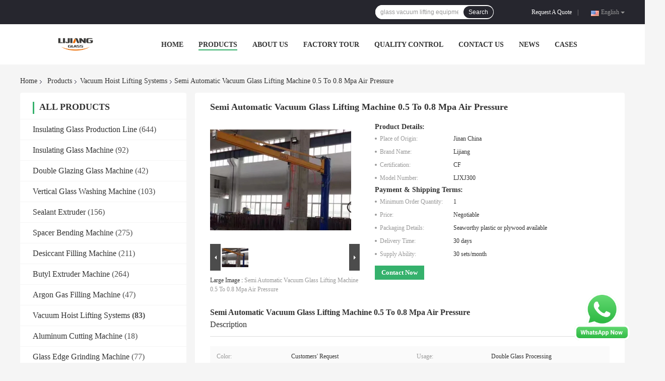

--- FILE ---
content_type: text/html
request_url: https://www.insulatingglassproductionline.com/sale-10839428-semi-automatic-vacuum-glass-lifting-machine-0-5-to-0-8-mpa-air-pressure.html
body_size: 30773
content:

<!DOCTYPE html>
<html lang="en">
<head>
	<meta charset="utf-8">
	<meta http-equiv="X-UA-Compatible" content="IE=edge">
	<meta name="viewport" content="width=device-width, initial-scale=1">
    <title>Semi Automatic Vacuum Glass Lifting Machine 0.5 To 0.8 Mpa Air Pressure</title>
    <meta name="keywords" content="mechanical vacuum lifter, hoist lifting equipment, Vacuum Hoist Lifting Systems" />
    <meta name="description" content="High quality Semi Automatic Vacuum Glass Lifting Machine 0.5 To 0.8 Mpa Air Pressure from China, China's leading mechanical vacuum lifter product, with strict quality control hoist lifting equipment factories, producing high quality hoist lifting equipment products." />
				<link rel='preload'
					  href=/photo/insulatingglassproductionline/sitetpl/style/common.css?ver=1624268158 as='style'><link type='text/css' rel='stylesheet'
					  href=/photo/insulatingglassproductionline/sitetpl/style/common.css?ver=1624268158 media='all'><meta property="og:title" content="Semi Automatic Vacuum Glass Lifting Machine 0.5 To 0.8 Mpa Air Pressure" />
<meta property="og:description" content="High quality Semi Automatic Vacuum Glass Lifting Machine 0.5 To 0.8 Mpa Air Pressure from China, China's leading mechanical vacuum lifter product, with strict quality control hoist lifting equipment factories, producing high quality hoist lifting equipment products." />
<meta property="og:type" content="product" />
<meta property="og:availability" content="instock" />
<meta property="og:site_name" content="Jinan Lijiang Automation Equipment Co., Ltd." />
<meta property="og:url" content="https://www.insulatingglassproductionline.com/quality-10839428-semi-automatic-vacuum-glass-lifting-machine-0-5-to-0-8-mpa-air-pressure" />
<meta property="og:image" content="https://www.insulatingglassproductionline.com/photo/ps19978718-semi_automatic_vacuum_glass_lifting_machine_0_5_to_0_8_mpa_air_pressure.jpg" />
<link rel="canonical" href="https://www.insulatingglassproductionline.com/quality-10839428-semi-automatic-vacuum-glass-lifting-machine-0-5-to-0-8-mpa-air-pressure" />
<link rel="alternate" href="https://m.insulatingglassproductionline.com/quality-10839428-semi-automatic-vacuum-glass-lifting-machine-0-5-to-0-8-mpa-air-pressure" media="only screen and (max-width: 640px)" />
<style type="text/css">
/*<![CDATA[*/
.consent__cookie {position: fixed;top: 0;left: 0;width: 100%;height: 0%;z-index: 100000;}.consent__cookie_bg {position: fixed;top: 0;left: 0;width: 100%;height: 100%;background: #000;opacity: .6;display: none }.consent__cookie_rel {position: fixed;bottom:0;left: 0;width: 100%;background: #fff;display: -webkit-box;display: -ms-flexbox;display: flex;flex-wrap: wrap;padding: 24px 80px;-webkit-box-sizing: border-box;box-sizing: border-box;-webkit-box-pack: justify;-ms-flex-pack: justify;justify-content: space-between;-webkit-transition: all ease-in-out .3s;transition: all ease-in-out .3s }.consent__close {position: absolute;top: 20px;right: 20px;cursor: pointer }.consent__close svg {fill: #777 }.consent__close:hover svg {fill: #000 }.consent__cookie_box {flex: 1;word-break: break-word;}.consent__warm {color: #777;font-size: 16px;margin-bottom: 12px;line-height: 19px }.consent__title {color: #333;font-size: 20px;font-weight: 600;margin-bottom: 12px;line-height: 23px }.consent__itxt {color: #333;font-size: 14px;margin-bottom: 12px;display: -webkit-box;display: -ms-flexbox;display: flex;-webkit-box-align: center;-ms-flex-align: center;align-items: center }.consent__itxt i {display: -webkit-inline-box;display: -ms-inline-flexbox;display: inline-flex;width: 28px;height: 28px;border-radius: 50%;background: #e0f9e9;margin-right: 8px;-webkit-box-align: center;-ms-flex-align: center;align-items: center;-webkit-box-pack: center;-ms-flex-pack: center;justify-content: center }.consent__itxt svg {fill: #3ca860 }.consent__txt {color: #a6a6a6;font-size: 14px;margin-bottom: 8px;line-height: 17px }.consent__btns {display: -webkit-box;display: -ms-flexbox;display: flex;-webkit-box-orient: vertical;-webkit-box-direction: normal;-ms-flex-direction: column;flex-direction: column;-webkit-box-pack: center;-ms-flex-pack: center;justify-content: center;flex-shrink: 0;}.consent__btn {width: 280px;height: 40px;line-height: 40px;text-align: center;background: #3ca860;color: #fff;border-radius: 4px;margin: 8px 0;-webkit-box-sizing: border-box;box-sizing: border-box;cursor: pointer }.consent__btn:hover {background: #00823b }.consent__btn.empty {color: #3ca860;border: 1px solid #3ca860;background: #fff }.consent__btn.empty:hover {background: #3ca860;color: #fff }.open .consent__cookie_bg {display: block }.open .consent__cookie_rel {bottom: 0 }@media (max-width: 760px) {.consent__btns {width: 100%;align-items: center;}.consent__cookie_rel {padding: 20px 24px }}.consent__cookie.open {display: block;}.consent__cookie {display: none;}
/*]]>*/
</style>
<script type="text/javascript">
/*<![CDATA[*/
window.isvideotpl = 0;window.detailurl = '';
var isShowGuide=0;showGuideColor=0;var company_type = 4;var webim_domain = '';

var colorUrl = '';
var aisearch = 0;
var selfUrl = '';
window.playerReportUrl='/vod/view_count/report';
var query_string = ["Products","Detail"];
var g_tp = '';
var customtplcolor = 99701;
window.predomainsub = "";
/*]]>*/
</script>
</head>
<body>
<img src="/logo.gif" style="display:none" alt="logo"/>
    <div id="floatAd" style="z-index: 110000;position:absolute;right:30px;bottom:60px;height:79px;display: block;">
        <a title="whatsapp Now" id="footer_webim_a" href="https://wa.me/861878875966?text=Hi%2C+I%27m+interested+in+Semi+Automatic+Vacuum+Glass+Lifting+Machine+0.5+To+0.8+Mpa+Air+Pressure." class="footer_webim_a" rel="nofollow" target="_blank">
        <img style="width: 110px;cursor: pointer;" alt='Send Message' src="/images/floatimage_wa.gif"/>
        </a>
    </div>
<a style="display: none!important;" title="Jinan Lijiang Automation Equipment Co., Ltd." class="float-inquiry" href="/contactnow.html" onclick='setinquiryCookie("{\"showproduct\":1,\"pid\":\"10839428\",\"name\":\"Semi Automatic Vacuum Glass Lifting Machine 0.5 To 0.8 Mpa Air Pressure\",\"source_url\":\"\\/sale-10839428-semi-automatic-vacuum-glass-lifting-machine-0-5-to-0-8-mpa-air-pressure.html\",\"picurl\":\"\\/photo\\/pd19978718-semi_automatic_vacuum_glass_lifting_machine_0_5_to_0_8_mpa_air_pressure.jpg\",\"propertyDetail\":[[\"Color\",\"Customers&#039; Request\"],[\"Usage\",\"Double Glass Processing\"],[\"Function\",\"Glass lifting\"],[\"Type\",\"Semi automatic\"]],\"company_name\":null,\"picurl_c\":\"\\/photo\\/pc19978718-semi_automatic_vacuum_glass_lifting_machine_0_5_to_0_8_mpa_air_pressure.jpg\",\"price\":\"Negotiable\",\"username\":\"Ms. Li\",\"viewTime\":\"Last Login : 16 hours 29 minutes ago\",\"subject\":\"What is the FOB price on your Semi Automatic Vacuum Glass Lifting Machine 0.5 To 0.8 Mpa Air Pressure\",\"countrycode\":\"DE\"}");'></a>
<script>
var originProductInfo = '';
var originProductInfo = {"showproduct":1,"pid":"10839428","name":"Semi Automatic Vacuum Glass Lifting Machine 0.5 To 0.8 Mpa Air Pressure","source_url":"\/sale-10839428-semi-automatic-vacuum-glass-lifting-machine-0-5-to-0-8-mpa-air-pressure.html","picurl":"\/photo\/pd19978718-semi_automatic_vacuum_glass_lifting_machine_0_5_to_0_8_mpa_air_pressure.jpg","propertyDetail":[["Color","Customers&#039; Request"],["Usage","Double Glass Processing"],["Function","Glass lifting"],["Type","Semi automatic"]],"company_name":null,"picurl_c":"\/photo\/pc19978718-semi_automatic_vacuum_glass_lifting_machine_0_5_to_0_8_mpa_air_pressure.jpg","price":"Negotiable","username":"Ms. Li","viewTime":"Last Login : 16 hours 29 minutes ago","subject":"Please quote us your Semi Automatic Vacuum Glass Lifting Machine 0.5 To 0.8 Mpa Air Pressure","countrycode":"DE"};
var save_url = "/contactsave.html";
var update_url = "/updateinquiry.html";
var productInfo = {};
var defaulProductInfo = {};
var myDate = new Date();
var curDate = myDate.getFullYear()+'-'+(parseInt(myDate.getMonth())+1)+'-'+myDate.getDate();
var message = '';
var default_pop = 1;
var leaveMessageDialog = document.getElementsByClassName('leave-message-dialog')[0]; // 获取弹层
var _$$ = function (dom) {
    return document.querySelectorAll(dom);
};
resInfo = originProductInfo;
defaulProductInfo.pid = resInfo['pid'];
defaulProductInfo.productName = resInfo['name'];
defaulProductInfo.productInfo = resInfo['propertyDetail'];
defaulProductInfo.productImg = resInfo['picurl_c'];
defaulProductInfo.subject = resInfo['subject'];
defaulProductInfo.productImgAlt = resInfo['name'];
var inquirypopup_tmp = 1;
var message = 'Dear,'+'\r\n'+"I am interested in"+' '+trim(resInfo['name'])+", could you send me more details such as type, size, MOQ, material, etc."+'\r\n'+"Thanks!"+'\r\n'+"Waiting for your reply.";
var message_1 = 'Dear,'+'\r\n'+"I am interested in"+' '+trim(resInfo['name'])+", could you send me more details such as type, size, MOQ, material, etc."+'\r\n'+"Thanks!"+'\r\n'+"Waiting for your reply.";
var message_2 = 'Hello,'+'\r\n'+"I am looking for"+' '+trim(resInfo['name'])+", please send me the price, specification and picture."+'\r\n'+"Your swift response will be highly appreciated."+'\r\n'+"Feel free to contact me for more information."+'\r\n'+"Thanks a lot.";
var message_3 = 'Hello,'+'\r\n'+trim(resInfo['name'])+' '+"meets my expectations."+'\r\n'+"Please give me the best price and some other product information."+'\r\n'+"Feel free to contact me via my mail."+'\r\n'+"Thanks a lot.";

var message_4 = 'Dear,'+'\r\n'+"What is the FOB price on your"+' '+trim(resInfo['name'])+'?'+'\r\n'+"Which is the nearest port name?"+'\r\n'+"Please reply me as soon as possible, it would be better to share further information."+'\r\n'+"Regards!";
var message_5 = 'Hi there,'+'\r\n'+"I am very interested in your"+' '+trim(resInfo['name'])+'.'+'\r\n'+"Please send me your product details."+'\r\n'+"Looking forward to your quick reply."+'\r\n'+"Feel free to contact me by mail."+'\r\n'+"Regards!";

var message_6 = 'Dear,'+'\r\n'+"Please provide us with information about your"+' '+trim(resInfo['name'])+", such as type, size, material, and of course the best price."+'\r\n'+"Looking forward to your quick reply."+'\r\n'+"Thank you!";
var message_7 = 'Dear,'+'\r\n'+"Can you supply"+' '+trim(resInfo['name'])+" for us?"+'\r\n'+"First we want a price list and some product details."+'\r\n'+"I hope to get reply asap and look forward to cooperation."+'\r\n'+"Thank you very much.";
var message_8 = 'hi,'+'\r\n'+"I am looking for"+' '+trim(resInfo['name'])+", please give me some more detailed product information."+'\r\n'+"I look forward to your reply."+'\r\n'+"Thank you!";
var message_9 = 'Hello,'+'\r\n'+"Your"+' '+trim(resInfo['name'])+" meets my requirements very well."+'\r\n'+"Please send me the price, specification, and similar model will be OK."+'\r\n'+"Feel free to chat with me."+'\r\n'+"Thanks!";
var message_10 = 'Dear,'+'\r\n'+"I want to know more about the details and quotation of"+' '+trim(resInfo['name'])+'.'+'\r\n'+"Feel free to contact me."+'\r\n'+"Regards!";

var r = getRandom(1,10);

defaulProductInfo.message = eval("message_"+r);

var mytAjax = {

    post: function(url, data, fn) {
        var xhr = new XMLHttpRequest();
        xhr.open("POST", url, true);
        xhr.setRequestHeader("Content-Type", "application/x-www-form-urlencoded;charset=UTF-8");
        xhr.setRequestHeader("X-Requested-With", "XMLHttpRequest");
        xhr.setRequestHeader('Content-Type','text/plain;charset=UTF-8');
        xhr.onreadystatechange = function() {
            if(xhr.readyState == 4 && (xhr.status == 200 || xhr.status == 304)) {
                fn.call(this, xhr.responseText);
            }
        };
        xhr.send(data);
    },

    postform: function(url, data, fn) {
        var xhr = new XMLHttpRequest();
        xhr.open("POST", url, true);
        xhr.setRequestHeader("X-Requested-With", "XMLHttpRequest");
        xhr.onreadystatechange = function() {
            if(xhr.readyState == 4 && (xhr.status == 200 || xhr.status == 304)) {
                fn.call(this, xhr.responseText);
            }
        };
        xhr.send(data);
    }
};
/*window.onload = function(){
    leaveMessageDialog = document.getElementsByClassName('leave-message-dialog')[0];
    if (window.localStorage.recordDialogStatus=='undefined' || (window.localStorage.recordDialogStatus!='undefined' && window.localStorage.recordDialogStatus != curDate)) {
        setTimeout(function(){
            if(parseInt(inquirypopup_tmp%10) == 1){
                creatDialog(defaulProductInfo, 1);
            }
        }, 6000);
    }
};*/
function trim(str)
{
    str = str.replace(/(^\s*)/g,"");
    return str.replace(/(\s*$)/g,"");
};
function getRandom(m,n){
    var num = Math.floor(Math.random()*(m - n) + n);
    return num;
};
function strBtn(param) {

    var starattextarea = document.getElementById("textareamessage").value.length;
    var email = document.getElementById("startEmail").value;

    var default_tip = document.querySelectorAll(".watermark_container").length;
    if (20 < starattextarea && starattextarea < 3000) {
        if(default_tip>0){
            document.getElementById("textareamessage1").parentNode.parentNode.nextElementSibling.style.display = "none";
        }else{
            document.getElementById("textareamessage1").parentNode.nextElementSibling.style.display = "none";
        }

    } else {
        if(default_tip>0){
            document.getElementById("textareamessage1").parentNode.parentNode.nextElementSibling.style.display = "block";
        }else{
            document.getElementById("textareamessage1").parentNode.nextElementSibling.style.display = "block";
        }

        return;
    }

    // var re = /^([a-zA-Z0-9_-])+@([a-zA-Z0-9_-])+\.([a-zA-Z0-9_-])+/i;/*邮箱不区分大小写*/
    var re = /^[a-zA-Z0-9][\w-]*(\.?[\w-]+)*@[a-zA-Z0-9-]+(\.[a-zA-Z0-9]+)+$/i;
    if (!re.test(email)) {
        document.getElementById("startEmail").nextElementSibling.style.display = "block";
        return;
    } else {
        document.getElementById("startEmail").nextElementSibling.style.display = "none";
    }

    var subject = document.getElementById("pop_subject").value;
    var pid = document.getElementById("pop_pid").value;
    var message = document.getElementById("textareamessage").value;
    var sender_email = document.getElementById("startEmail").value;
    var tel = '';
    if (document.getElementById("tel0") != undefined && document.getElementById("tel0") != '')
        tel = document.getElementById("tel0").value;
    var form_serialize = '&tel='+tel;

    form_serialize = form_serialize.replace(/\+/g, "%2B");
    mytAjax.post(save_url,"pid="+pid+"&subject="+subject+"&email="+sender_email+"&message="+(message)+form_serialize,function(res){
        var mes = JSON.parse(res);
        if(mes.status == 200){
            var iid = mes.iid;
            document.getElementById("pop_iid").value = iid;
            document.getElementById("pop_uuid").value = mes.uuid;

            if(typeof gtag_report_conversion === "function"){
                gtag_report_conversion();//执行统计js代码
            }
            if(typeof fbq === "function"){
                fbq('track','Purchase');//执行统计js代码
            }
        }
    });
    for (var index = 0; index < document.querySelectorAll(".dialog-content-pql").length; index++) {
        document.querySelectorAll(".dialog-content-pql")[index].style.display = "none";
    };
    $('#idphonepql').val(tel);
    document.getElementById("dialog-content-pql-id").style.display = "block";
    ;
};
function twoBtnOk(param) {

    var selectgender = document.getElementById("Mr").innerHTML;
    var iid = document.getElementById("pop_iid").value;
    var sendername = document.getElementById("idnamepql").value;
    var senderphone = document.getElementById("idphonepql").value;
    var sendercname = document.getElementById("idcompanypql").value;
    var uuid = document.getElementById("pop_uuid").value;
    var gender = 2;
    if(selectgender == 'Mr.') gender = 0;
    if(selectgender == 'Mrs.') gender = 1;
    var pid = document.getElementById("pop_pid").value;
    var form_serialize = '';

        form_serialize = form_serialize.replace(/\+/g, "%2B");

    mytAjax.post(update_url,"iid="+iid+"&gender="+gender+"&uuid="+uuid+"&name="+(sendername)+"&tel="+(senderphone)+"&company="+(sendercname)+form_serialize,function(res){});

    for (var index = 0; index < document.querySelectorAll(".dialog-content-pql").length; index++) {
        document.querySelectorAll(".dialog-content-pql")[index].style.display = "none";
    };
    document.getElementById("dialog-content-pql-ok").style.display = "block";

};
function toCheckMust(name) {
    $('#'+name+'error').hide();
}
function handClidk(param) {
    var starattextarea = document.getElementById("textareamessage1").value.length;
    var email = document.getElementById("startEmail1").value;
    var default_tip = document.querySelectorAll(".watermark_container").length;
    if (20 < starattextarea && starattextarea < 3000) {
        if(default_tip>0){
            document.getElementById("textareamessage1").parentNode.parentNode.nextElementSibling.style.display = "none";
        }else{
            document.getElementById("textareamessage1").parentNode.nextElementSibling.style.display = "none";
        }

    } else {
        if(default_tip>0){
            document.getElementById("textareamessage1").parentNode.parentNode.nextElementSibling.style.display = "block";
        }else{
            document.getElementById("textareamessage1").parentNode.nextElementSibling.style.display = "block";
        }

        return;
    }

    // var re = /^([a-zA-Z0-9_-])+@([a-zA-Z0-9_-])+\.([a-zA-Z0-9_-])+/i;
    var re = /^[a-zA-Z0-9][\w-]*(\.?[\w-]+)*@[a-zA-Z0-9-]+(\.[a-zA-Z0-9]+)+$/i;
    if (!re.test(email)) {
        document.getElementById("startEmail1").nextElementSibling.style.display = "block";
        return;
    } else {
        document.getElementById("startEmail1").nextElementSibling.style.display = "none";
    }

    var subject = document.getElementById("pop_subject").value;
    var pid = document.getElementById("pop_pid").value;
    var message = document.getElementById("textareamessage1").value;
    var sender_email = document.getElementById("startEmail1").value;
    var form_serialize = tel = '';
    if (document.getElementById("tel1") != undefined && document.getElementById("tel1") != '')
        tel = document.getElementById("tel1").value;
        mytAjax.post(save_url,"email="+sender_email+"&tel="+tel+"&pid="+pid+"&message="+message+"&subject="+subject+form_serialize,function(res){

        var mes = JSON.parse(res);
        if(mes.status == 200){
            var iid = mes.iid;
            document.getElementById("pop_iid").value = iid;
            document.getElementById("pop_uuid").value = mes.uuid;
            if(typeof gtag_report_conversion === "function"){
                gtag_report_conversion();//执行统计js代码
            }
        }

    });
    for (var index = 0; index < document.querySelectorAll(".dialog-content-pql").length; index++) {
        document.querySelectorAll(".dialog-content-pql")[index].style.display = "none";
    };
    $('#idphonepql').val(tel);
    document.getElementById("dialog-content-pql-id").style.display = "block";

};
window.addEventListener('load', function () {
    $('.checkbox-wrap label').each(function(){
        if($(this).find('input').prop('checked')){
            $(this).addClass('on')
        }else {
            $(this).removeClass('on')
        }
    })
    $(document).on('click', '.checkbox-wrap label' , function(ev){
        if (ev.target.tagName.toUpperCase() != 'INPUT') {
            $(this).toggleClass('on')
        }
    })
})

function hand_video(pdata) {
    data = JSON.parse(pdata);
    productInfo.productName = data.productName;
    productInfo.productInfo = data.productInfo;
    productInfo.productImg = data.productImg;
    productInfo.subject = data.subject;

    var message = 'Dear,'+'\r\n'+"I am interested in"+' '+trim(data.productName)+", could you send me more details such as type, size, quantity, material, etc."+'\r\n'+"Thanks!"+'\r\n'+"Waiting for your reply.";

    var message = 'Dear,'+'\r\n'+"I am interested in"+' '+trim(data.productName)+", could you send me more details such as type, size, MOQ, material, etc."+'\r\n'+"Thanks!"+'\r\n'+"Waiting for your reply.";
    var message_1 = 'Dear,'+'\r\n'+"I am interested in"+' '+trim(data.productName)+", could you send me more details such as type, size, MOQ, material, etc."+'\r\n'+"Thanks!"+'\r\n'+"Waiting for your reply.";
    var message_2 = 'Hello,'+'\r\n'+"I am looking for"+' '+trim(data.productName)+", please send me the price, specification and picture."+'\r\n'+"Your swift response will be highly appreciated."+'\r\n'+"Feel free to contact me for more information."+'\r\n'+"Thanks a lot.";
    var message_3 = 'Hello,'+'\r\n'+trim(data.productName)+' '+"meets my expectations."+'\r\n'+"Please give me the best price and some other product information."+'\r\n'+"Feel free to contact me via my mail."+'\r\n'+"Thanks a lot.";

    var message_4 = 'Dear,'+'\r\n'+"What is the FOB price on your"+' '+trim(data.productName)+'?'+'\r\n'+"Which is the nearest port name?"+'\r\n'+"Please reply me as soon as possible, it would be better to share further information."+'\r\n'+"Regards!";
    var message_5 = 'Hi there,'+'\r\n'+"I am very interested in your"+' '+trim(data.productName)+'.'+'\r\n'+"Please send me your product details."+'\r\n'+"Looking forward to your quick reply."+'\r\n'+"Feel free to contact me by mail."+'\r\n'+"Regards!";

    var message_6 = 'Dear,'+'\r\n'+"Please provide us with information about your"+' '+trim(data.productName)+", such as type, size, material, and of course the best price."+'\r\n'+"Looking forward to your quick reply."+'\r\n'+"Thank you!";
    var message_7 = 'Dear,'+'\r\n'+"Can you supply"+' '+trim(data.productName)+" for us?"+'\r\n'+"First we want a price list and some product details."+'\r\n'+"I hope to get reply asap and look forward to cooperation."+'\r\n'+"Thank you very much.";
    var message_8 = 'hi,'+'\r\n'+"I am looking for"+' '+trim(data.productName)+", please give me some more detailed product information."+'\r\n'+"I look forward to your reply."+'\r\n'+"Thank you!";
    var message_9 = 'Hello,'+'\r\n'+"Your"+' '+trim(data.productName)+" meets my requirements very well."+'\r\n'+"Please send me the price, specification, and similar model will be OK."+'\r\n'+"Feel free to chat with me."+'\r\n'+"Thanks!";
    var message_10 = 'Dear,'+'\r\n'+"I want to know more about the details and quotation of"+' '+trim(data.productName)+'.'+'\r\n'+"Feel free to contact me."+'\r\n'+"Regards!";

    var r = getRandom(1,10);

    productInfo.message = eval("message_"+r);
    if(parseInt(inquirypopup_tmp/10) == 1){
        productInfo.message = "";
    }
    productInfo.pid = data.pid;
    creatDialog(productInfo, 2);
};

function handDialog(pdata) {
    data = JSON.parse(pdata);
    productInfo.productName = data.productName;
    productInfo.productInfo = data.productInfo;
    productInfo.productImg = data.productImg;
    productInfo.subject = data.subject;

    var message = 'Dear,'+'\r\n'+"I am interested in"+' '+trim(data.productName)+", could you send me more details such as type, size, quantity, material, etc."+'\r\n'+"Thanks!"+'\r\n'+"Waiting for your reply.";

    var message = 'Dear,'+'\r\n'+"I am interested in"+' '+trim(data.productName)+", could you send me more details such as type, size, MOQ, material, etc."+'\r\n'+"Thanks!"+'\r\n'+"Waiting for your reply.";
    var message_1 = 'Dear,'+'\r\n'+"I am interested in"+' '+trim(data.productName)+", could you send me more details such as type, size, MOQ, material, etc."+'\r\n'+"Thanks!"+'\r\n'+"Waiting for your reply.";
    var message_2 = 'Hello,'+'\r\n'+"I am looking for"+' '+trim(data.productName)+", please send me the price, specification and picture."+'\r\n'+"Your swift response will be highly appreciated."+'\r\n'+"Feel free to contact me for more information."+'\r\n'+"Thanks a lot.";
    var message_3 = 'Hello,'+'\r\n'+trim(data.productName)+' '+"meets my expectations."+'\r\n'+"Please give me the best price and some other product information."+'\r\n'+"Feel free to contact me via my mail."+'\r\n'+"Thanks a lot.";

    var message_4 = 'Dear,'+'\r\n'+"What is the FOB price on your"+' '+trim(data.productName)+'?'+'\r\n'+"Which is the nearest port name?"+'\r\n'+"Please reply me as soon as possible, it would be better to share further information."+'\r\n'+"Regards!";
    var message_5 = 'Hi there,'+'\r\n'+"I am very interested in your"+' '+trim(data.productName)+'.'+'\r\n'+"Please send me your product details."+'\r\n'+"Looking forward to your quick reply."+'\r\n'+"Feel free to contact me by mail."+'\r\n'+"Regards!";

    var message_6 = 'Dear,'+'\r\n'+"Please provide us with information about your"+' '+trim(data.productName)+", such as type, size, material, and of course the best price."+'\r\n'+"Looking forward to your quick reply."+'\r\n'+"Thank you!";
    var message_7 = 'Dear,'+'\r\n'+"Can you supply"+' '+trim(data.productName)+" for us?"+'\r\n'+"First we want a price list and some product details."+'\r\n'+"I hope to get reply asap and look forward to cooperation."+'\r\n'+"Thank you very much.";
    var message_8 = 'hi,'+'\r\n'+"I am looking for"+' '+trim(data.productName)+", please give me some more detailed product information."+'\r\n'+"I look forward to your reply."+'\r\n'+"Thank you!";
    var message_9 = 'Hello,'+'\r\n'+"Your"+' '+trim(data.productName)+" meets my requirements very well."+'\r\n'+"Please send me the price, specification, and similar model will be OK."+'\r\n'+"Feel free to chat with me."+'\r\n'+"Thanks!";
    var message_10 = 'Dear,'+'\r\n'+"I want to know more about the details and quotation of"+' '+trim(data.productName)+'.'+'\r\n'+"Feel free to contact me."+'\r\n'+"Regards!";

    var r = getRandom(1,10);

    productInfo.message = eval("message_"+r);
    if(parseInt(inquirypopup_tmp/10) == 1){
        productInfo.message = "";
    }
    productInfo.pid = data.pid;
    creatDialog(productInfo, 2);
};

function closepql(param) {

    leaveMessageDialog.style.display = 'none';
};

function closepql2(param) {

    for (var index = 0; index < document.querySelectorAll(".dialog-content-pql").length; index++) {
        document.querySelectorAll(".dialog-content-pql")[index].style.display = "none";
    };
    document.getElementById("dialog-content-pql-ok").style.display = "block";
};

function decodeHtmlEntities(str) {
    var tempElement = document.createElement('div');
    tempElement.innerHTML = str;
    return tempElement.textContent || tempElement.innerText || '';
}

function initProduct(productInfo,type){

    productInfo.productName = decodeHtmlEntities(productInfo.productName);
    productInfo.message = decodeHtmlEntities(productInfo.message);

    leaveMessageDialog = document.getElementsByClassName('leave-message-dialog')[0];
    leaveMessageDialog.style.display = "block";
    if(type == 3){
        var popinquiryemail = document.getElementById("popinquiryemail").value;
        _$$("#startEmail1")[0].value = popinquiryemail;
    }else{
        _$$("#startEmail1")[0].value = "";
    }
    _$$("#startEmail")[0].value = "";
    _$$("#idnamepql")[0].value = "";
    _$$("#idphonepql")[0].value = "";
    _$$("#idcompanypql")[0].value = "";

    _$$("#pop_pid")[0].value = productInfo.pid;
    _$$("#pop_subject")[0].value = productInfo.subject;
    
    if(parseInt(inquirypopup_tmp/10) == 1){
        productInfo.message = "";
    }

    _$$("#textareamessage1")[0].value = productInfo.message;
    _$$("#textareamessage")[0].value = productInfo.message;

    _$$("#dialog-content-pql-id .titlep")[0].innerHTML = productInfo.productName;
    _$$("#dialog-content-pql-id img")[0].setAttribute("src", productInfo.productImg);
    _$$("#dialog-content-pql-id img")[0].setAttribute("alt", productInfo.productImgAlt);

    _$$("#dialog-content-pql-id-hand img")[0].setAttribute("src", productInfo.productImg);
    _$$("#dialog-content-pql-id-hand img")[0].setAttribute("alt", productInfo.productImgAlt);
    _$$("#dialog-content-pql-id-hand .titlep")[0].innerHTML = productInfo.productName;

    if (productInfo.productInfo.length > 0) {
        var ul2, ul;
        ul = document.createElement("ul");
        for (var index = 0; index < productInfo.productInfo.length; index++) {
            var el = productInfo.productInfo[index];
            var li = document.createElement("li");
            var span1 = document.createElement("span");
            span1.innerHTML = el[0] + ":";
            var span2 = document.createElement("span");
            span2.innerHTML = el[1];
            li.appendChild(span1);
            li.appendChild(span2);
            ul.appendChild(li);

        }
        ul2 = ul.cloneNode(true);
        if (type === 1) {
            _$$("#dialog-content-pql-id .left")[0].replaceChild(ul, _$$("#dialog-content-pql-id .left ul")[0]);
        } else {
            _$$("#dialog-content-pql-id-hand .left")[0].replaceChild(ul2, _$$("#dialog-content-pql-id-hand .left ul")[0]);
            _$$("#dialog-content-pql-id .left")[0].replaceChild(ul, _$$("#dialog-content-pql-id .left ul")[0]);
        }
    };
    for (var index = 0; index < _$$("#dialog-content-pql-id .right ul li").length; index++) {
        _$$("#dialog-content-pql-id .right ul li")[index].addEventListener("click", function (params) {
            _$$("#dialog-content-pql-id .right #Mr")[0].innerHTML = this.innerHTML
        }, false)

    };

};
function closeInquiryCreateDialog() {
    document.getElementById("xuanpan_dialog_box_pql").style.display = "none";
};
function showInquiryCreateDialog() {
    document.getElementById("xuanpan_dialog_box_pql").style.display = "block";
};
function submitPopInquiry(){
    var message = document.getElementById("inquiry_message").value;
    var email = document.getElementById("inquiry_email").value;
    var subject = defaulProductInfo.subject;
    var pid = defaulProductInfo.pid;
    if (email === undefined) {
        showInquiryCreateDialog();
        document.getElementById("inquiry_email").style.border = "1px solid red";
        return false;
    };
    if (message === undefined) {
        showInquiryCreateDialog();
        document.getElementById("inquiry_message").style.border = "1px solid red";
        return false;
    };
    if (email.search(/^\w+((-\w+)|(\.\w+))*\@[A-Za-z0-9]+((\.|-)[A-Za-z0-9]+)*\.[A-Za-z0-9]+$/) == -1) {
        document.getElementById("inquiry_email").style.border= "1px solid red";
        showInquiryCreateDialog();
        return false;
    } else {
        document.getElementById("inquiry_email").style.border= "";
    };
    if (message.length < 20 || message.length >3000) {
        showInquiryCreateDialog();
        document.getElementById("inquiry_message").style.border = "1px solid red";
        return false;
    } else {
        document.getElementById("inquiry_message").style.border = "";
    };
    var tel = '';
    if (document.getElementById("tel") != undefined && document.getElementById("tel") != '')
        tel = document.getElementById("tel").value;

    mytAjax.post(save_url,"pid="+pid+"&subject="+subject+"&email="+email+"&message="+(message)+'&tel='+tel,function(res){
        var mes = JSON.parse(res);
        if(mes.status == 200){
            var iid = mes.iid;
            document.getElementById("pop_iid").value = iid;
            document.getElementById("pop_uuid").value = mes.uuid;

        }
    });
    initProduct(defaulProductInfo);
    for (var index = 0; index < document.querySelectorAll(".dialog-content-pql").length; index++) {
        document.querySelectorAll(".dialog-content-pql")[index].style.display = "none";
    };
    $('#idphonepql').val(tel);
    document.getElementById("dialog-content-pql-id").style.display = "block";

};

//带附件上传
function submitPopInquiryfile(email_id,message_id,check_sort,name_id,phone_id,company_id,attachments){

    if(typeof(check_sort) == 'undefined'){
        check_sort = 0;
    }
    var message = document.getElementById(message_id).value;
    var email = document.getElementById(email_id).value;
    var attachments = document.getElementById(attachments).value;
    if(typeof(name_id) !== 'undefined' && name_id != ""){
        var name  = document.getElementById(name_id).value;
    }
    if(typeof(phone_id) !== 'undefined' && phone_id != ""){
        var phone = document.getElementById(phone_id).value;
    }
    if(typeof(company_id) !== 'undefined' && company_id != ""){
        var company = document.getElementById(company_id).value;
    }
    var subject = defaulProductInfo.subject;
    var pid = defaulProductInfo.pid;

    if(check_sort == 0){
        if (email === undefined) {
            showInquiryCreateDialog();
            document.getElementById(email_id).style.border = "1px solid red";
            return false;
        };
        if (message === undefined) {
            showInquiryCreateDialog();
            document.getElementById(message_id).style.border = "1px solid red";
            return false;
        };

        if (email.search(/^\w+((-\w+)|(\.\w+))*\@[A-Za-z0-9]+((\.|-)[A-Za-z0-9]+)*\.[A-Za-z0-9]+$/) == -1) {
            document.getElementById(email_id).style.border= "1px solid red";
            showInquiryCreateDialog();
            return false;
        } else {
            document.getElementById(email_id).style.border= "";
        };
        if (message.length < 20 || message.length >3000) {
            showInquiryCreateDialog();
            document.getElementById(message_id).style.border = "1px solid red";
            return false;
        } else {
            document.getElementById(message_id).style.border = "";
        };
    }else{

        if (message === undefined) {
            showInquiryCreateDialog();
            document.getElementById(message_id).style.border = "1px solid red";
            return false;
        };

        if (email === undefined) {
            showInquiryCreateDialog();
            document.getElementById(email_id).style.border = "1px solid red";
            return false;
        };

        if (message.length < 20 || message.length >3000) {
            showInquiryCreateDialog();
            document.getElementById(message_id).style.border = "1px solid red";
            return false;
        } else {
            document.getElementById(message_id).style.border = "";
        };

        if (email.search(/^\w+((-\w+)|(\.\w+))*\@[A-Za-z0-9]+((\.|-)[A-Za-z0-9]+)*\.[A-Za-z0-9]+$/) == -1) {
            document.getElementById(email_id).style.border= "1px solid red";
            showInquiryCreateDialog();
            return false;
        } else {
            document.getElementById(email_id).style.border= "";
        };

    };

    mytAjax.post(save_url,"pid="+pid+"&subject="+subject+"&email="+email+"&message="+message+"&company="+company+"&attachments="+attachments,function(res){
        var mes = JSON.parse(res);
        if(mes.status == 200){
            var iid = mes.iid;
            document.getElementById("pop_iid").value = iid;
            document.getElementById("pop_uuid").value = mes.uuid;

            if(typeof gtag_report_conversion === "function"){
                gtag_report_conversion();//执行统计js代码
            }
            if(typeof fbq === "function"){
                fbq('track','Purchase');//执行统计js代码
            }
        }
    });
    initProduct(defaulProductInfo);

    if(name !== undefined && name != ""){
        _$$("#idnamepql")[0].value = name;
    }

    if(phone !== undefined && phone != ""){
        _$$("#idphonepql")[0].value = phone;
    }

    if(company !== undefined && company != ""){
        _$$("#idcompanypql")[0].value = company;
    }

    for (var index = 0; index < document.querySelectorAll(".dialog-content-pql").length; index++) {
        document.querySelectorAll(".dialog-content-pql")[index].style.display = "none";
    };
    document.getElementById("dialog-content-pql-id").style.display = "block";

};
function submitPopInquiryByParam(email_id,message_id,check_sort,name_id,phone_id,company_id){

    if(typeof(check_sort) == 'undefined'){
        check_sort = 0;
    }

    var senderphone = '';
    var message = document.getElementById(message_id).value;
    var email = document.getElementById(email_id).value;
    if(typeof(name_id) !== 'undefined' && name_id != ""){
        var name  = document.getElementById(name_id).value;
    }
    if(typeof(phone_id) !== 'undefined' && phone_id != ""){
        var phone = document.getElementById(phone_id).value;
        senderphone = phone;
    }
    if(typeof(company_id) !== 'undefined' && company_id != ""){
        var company = document.getElementById(company_id).value;
    }
    var subject = defaulProductInfo.subject;
    var pid = defaulProductInfo.pid;

    if(check_sort == 0){
        if (email === undefined) {
            showInquiryCreateDialog();
            document.getElementById(email_id).style.border = "1px solid red";
            return false;
        };
        if (message === undefined) {
            showInquiryCreateDialog();
            document.getElementById(message_id).style.border = "1px solid red";
            return false;
        };

        if (email.search(/^\w+((-\w+)|(\.\w+))*\@[A-Za-z0-9]+((\.|-)[A-Za-z0-9]+)*\.[A-Za-z0-9]+$/) == -1) {
            document.getElementById(email_id).style.border= "1px solid red";
            showInquiryCreateDialog();
            return false;
        } else {
            document.getElementById(email_id).style.border= "";
        };
        if (message.length < 20 || message.length >3000) {
            showInquiryCreateDialog();
            document.getElementById(message_id).style.border = "1px solid red";
            return false;
        } else {
            document.getElementById(message_id).style.border = "";
        };
    }else{

        if (message === undefined) {
            showInquiryCreateDialog();
            document.getElementById(message_id).style.border = "1px solid red";
            return false;
        };

        if (email === undefined) {
            showInquiryCreateDialog();
            document.getElementById(email_id).style.border = "1px solid red";
            return false;
        };

        if (message.length < 20 || message.length >3000) {
            showInquiryCreateDialog();
            document.getElementById(message_id).style.border = "1px solid red";
            return false;
        } else {
            document.getElementById(message_id).style.border = "";
        };

        if (email.search(/^\w+((-\w+)|(\.\w+))*\@[A-Za-z0-9]+((\.|-)[A-Za-z0-9]+)*\.[A-Za-z0-9]+$/) == -1) {
            document.getElementById(email_id).style.border= "1px solid red";
            showInquiryCreateDialog();
            return false;
        } else {
            document.getElementById(email_id).style.border= "";
        };

    };

    var productsku = "";
    if($("#product_sku").length > 0){
        productsku = $("#product_sku").html();
    }

    mytAjax.post(save_url,"tel="+senderphone+"&pid="+pid+"&subject="+subject+"&email="+email+"&message="+message+"&messagesku="+encodeURI(productsku),function(res){
        var mes = JSON.parse(res);
        if(mes.status == 200){
            var iid = mes.iid;
            document.getElementById("pop_iid").value = iid;
            document.getElementById("pop_uuid").value = mes.uuid;

            if(typeof gtag_report_conversion === "function"){
                gtag_report_conversion();//执行统计js代码
            }
            if(typeof fbq === "function"){
                fbq('track','Purchase');//执行统计js代码
            }
        }
    });
    initProduct(defaulProductInfo);

    if(name !== undefined && name != ""){
        _$$("#idnamepql")[0].value = name;
    }

    if(phone !== undefined && phone != ""){
        _$$("#idphonepql")[0].value = phone;
    }

    if(company !== undefined && company != ""){
        _$$("#idcompanypql")[0].value = company;
    }

    for (var index = 0; index < document.querySelectorAll(".dialog-content-pql").length; index++) {
        document.querySelectorAll(".dialog-content-pql")[index].style.display = "none";

    };
    document.getElementById("dialog-content-pql-id").style.display = "block";

};

function creat_videoDialog(productInfo, type) {

    if(type == 1){
        if(default_pop != 1){
            return false;
        }
        window.localStorage.recordDialogStatus = curDate;
    }else{
        default_pop = 0;
    }
    initProduct(productInfo, type);
    if (type === 1) {
        // 自动弹出
        for (var index = 0; index < document.querySelectorAll(".dialog-content-pql").length; index++) {

            document.querySelectorAll(".dialog-content-pql")[index].style.display = "none";
        };
        document.getElementById("dialog-content-pql").style.display = "block";
    } else {
        // 手动弹出
        for (var index = 0; index < document.querySelectorAll(".dialog-content-pql").length; index++) {
            document.querySelectorAll(".dialog-content-pql")[index].style.display = "none";
        };
        document.getElementById("dialog-content-pql-id-hand").style.display = "block";
    }
}

function creatDialog(productInfo, type) {

    if(type == 1){
        if(default_pop != 1){
            return false;
        }
        window.localStorage.recordDialogStatus = curDate;
    }else{
        default_pop = 0;
    }
    initProduct(productInfo, type);
    if (type === 1) {
        // 自动弹出
        for (var index = 0; index < document.querySelectorAll(".dialog-content-pql").length; index++) {

            document.querySelectorAll(".dialog-content-pql")[index].style.display = "none";
        };
        document.getElementById("dialog-content-pql").style.display = "block";
    } else {
        // 手动弹出
        for (var index = 0; index < document.querySelectorAll(".dialog-content-pql").length; index++) {
            document.querySelectorAll(".dialog-content-pql")[index].style.display = "none";
        };
        document.getElementById("dialog-content-pql-id-hand").style.display = "block";
    }
}

//带邮箱信息打开询盘框 emailtype=1表示带入邮箱
function openDialog(emailtype){
    var type = 2;//不带入邮箱，手动弹出
    if(emailtype == 1){
        var popinquiryemail = document.getElementById("popinquiryemail").value;
        // var re = /^([a-zA-Z0-9_-])+@([a-zA-Z0-9_-])+\.([a-zA-Z0-9_-])+/i;
        var re = /^[a-zA-Z0-9][\w-]*(\.?[\w-]+)*@[a-zA-Z0-9-]+(\.[a-zA-Z0-9]+)+$/i;
        if (!re.test(popinquiryemail)) {
            //前端提示样式;
            showInquiryCreateDialog();
            document.getElementById("popinquiryemail").style.border = "1px solid red";
            return false;
        } else {
            //前端提示样式;
        }
        var type = 3;
    }
    creatDialog(defaulProductInfo,type);
}

//上传附件
function inquiryUploadFile(){
    var fileObj = document.querySelector("#fileId").files[0];
    //构建表单数据
    var formData = new FormData();
    var filesize = fileObj.size;
    if(filesize > 10485760 || filesize == 0) {
        document.getElementById("filetips").style.display = "block";
        return false;
    }else {
        document.getElementById("filetips").style.display = "none";
    }
    formData.append('popinquiryfile', fileObj);
    document.getElementById("quotefileform").reset();
    var save_url = "/inquiryuploadfile.html";
    mytAjax.postform(save_url,formData,function(res){
        var mes = JSON.parse(res);
        if(mes.status == 200){
            document.getElementById("uploader-file-info").innerHTML = document.getElementById("uploader-file-info").innerHTML + "<span class=op>"+mes.attfile.name+"<a class=delatt id=att"+mes.attfile.id+" onclick=delatt("+mes.attfile.id+");>Delete</a></span>";
            var nowattachs = document.getElementById("attachments").value;
            if( nowattachs !== ""){
                var attachs = JSON.parse(nowattachs);
                attachs[mes.attfile.id] = mes.attfile;
            }else{
                var attachs = {};
                attachs[mes.attfile.id] = mes.attfile;
            }
            document.getElementById("attachments").value = JSON.stringify(attachs);
        }
    });
}
//附件删除
function delatt(attid)
{
    var nowattachs = document.getElementById("attachments").value;
    if( nowattachs !== ""){
        var attachs = JSON.parse(nowattachs);
        if(attachs[attid] == ""){
            return false;
        }
        var formData = new FormData();
        var delfile = attachs[attid]['filename'];
        var save_url = "/inquirydelfile.html";
        if(delfile != "") {
            formData.append('delfile', delfile);
            mytAjax.postform(save_url, formData, function (res) {
                if(res !== "") {
                    var mes = JSON.parse(res);
                    if (mes.status == 200) {
                        delete attachs[attid];
                        document.getElementById("attachments").value = JSON.stringify(attachs);
                        var s = document.getElementById("att"+attid);
                        s.parentNode.remove();
                    }
                }
            });
        }
    }else{
        return false;
    }
}

</script>
<div class="leave-message-dialog" style="display: none">
<style>
    .leave-message-dialog .close:before, .leave-message-dialog .close:after{
        content:initial;
    }
</style>
<div class="dialog-content-pql" id="dialog-content-pql" style="display: none">
    <span class="close" onclick="closepql()"><img src="/images/close.png" alt="close"></span>
    <div class="title">
        <p class="firstp-pql">Leave a Message</p>
        <p class="lastp-pql">We will call you back soon!</p>
    </div>
    <div class="form">
        <div class="textarea">
            <textarea style='font-family: robot;'  name="" id="textareamessage" cols="30" rows="10" style="margin-bottom:14px;width:100%"
                placeholder="Please enter your inquiry details."></textarea>
        </div>
        <p class="error-pql"> <span class="icon-pql"><img src="/images/error.png" alt="Jinan Lijiang Automation Equipment Co., Ltd."></span> Your message must be between 20-3,000 characters!</p>
        <input id="startEmail" type="text" placeholder="Enter your E-mail" onkeydown="if(event.keyCode === 13){ strBtn();}">
        <p class="error-pql"><span class="icon-pql"><img src="/images/error.png" alt="Jinan Lijiang Automation Equipment Co., Ltd."></span> Please check your E-mail! </p>
                <div class="operations">
            <div class='btn' id="submitStart" type="submit" onclick="strBtn()">SUBMIT</div>
        </div>
            </div>
</div>
<div class="dialog-content-pql dialog-content-pql-id" id="dialog-content-pql-id" style="display:none">
        <span class="close" onclick="closepql2()"><svg t="1648434466530" class="icon" viewBox="0 0 1024 1024" version="1.1" xmlns="http://www.w3.org/2000/svg" p-id="2198" width="16" height="16"><path d="M576 512l277.333333 277.333333-64 64-277.333333-277.333333L234.666667 853.333333 170.666667 789.333333l277.333333-277.333333L170.666667 234.666667 234.666667 170.666667l277.333333 277.333333L789.333333 170.666667 853.333333 234.666667 576 512z" fill="#444444" p-id="2199"></path></svg></span>
    <div class="left">
        <div class="img"><img></div>
        <p class="titlep"></p>
        <ul> </ul>
    </div>
    <div class="right">
                <p class="title">More information facilitates better communication.</p>
                <div style="position: relative;">
            <div class="mr"> <span id="Mr">Mr.</span>
                <ul>
                    <li>Mr.</li>
                    <li>Mrs.</li>
                </ul>
            </div>
            <input style="text-indent: 80px;" type="text" id="idnamepql" placeholder="Input your name">
        </div>
        <input type="text"  id="idphonepql"  placeholder="Phone Number">
        <input type="text" id="idcompanypql"  placeholder="Company" onkeydown="if(event.keyCode === 13){ twoBtnOk();}">
                <div class="btn form_new" id="twoBtnOk" onclick="twoBtnOk()">OK</div>
    </div>
</div>

<div class="dialog-content-pql dialog-content-pql-ok" id="dialog-content-pql-ok" style="display:none">
        <span class="close" onclick="closepql()"><svg t="1648434466530" class="icon" viewBox="0 0 1024 1024" version="1.1" xmlns="http://www.w3.org/2000/svg" p-id="2198" width="16" height="16"><path d="M576 512l277.333333 277.333333-64 64-277.333333-277.333333L234.666667 853.333333 170.666667 789.333333l277.333333-277.333333L170.666667 234.666667 234.666667 170.666667l277.333333 277.333333L789.333333 170.666667 853.333333 234.666667 576 512z" fill="#444444" p-id="2199"></path></svg></span>
    <div class="duihaook"></div>
        <p class="title">Submitted successfully!</p>
        <p class="p1" style="text-align: center; font-size: 18px; margin-top: 14px;">We will call you back soon!</p>
    <div class="btn" onclick="closepql()" id="endOk" style="margin: 0 auto;margin-top: 50px;">OK</div>
</div>
<div class="dialog-content-pql dialog-content-pql-id dialog-content-pql-id-hand" id="dialog-content-pql-id-hand"
    style="display:none">
     <input type="hidden" name="pop_pid" id="pop_pid" value="0">
     <input type="hidden" name="pop_subject" id="pop_subject" value="">
     <input type="hidden" name="pop_iid" id="pop_iid" value="0">
     <input type="hidden" name="pop_uuid" id="pop_uuid" value="0">
        <span class="close" onclick="closepql()"><svg t="1648434466530" class="icon" viewBox="0 0 1024 1024" version="1.1" xmlns="http://www.w3.org/2000/svg" p-id="2198" width="16" height="16"><path d="M576 512l277.333333 277.333333-64 64-277.333333-277.333333L234.666667 853.333333 170.666667 789.333333l277.333333-277.333333L170.666667 234.666667 234.666667 170.666667l277.333333 277.333333L789.333333 170.666667 853.333333 234.666667 576 512z" fill="#444444" p-id="2199"></path></svg></span>
    <div class="left">
        <div class="img"><img></div>
        <p class="titlep"></p>
        <ul> </ul>
    </div>
    <div class="right" style="float:right">
                <div class="title">
            <p class="firstp-pql">Leave a Message</p>
            <p class="lastp-pql">We will call you back soon!</p>
        </div>
                <div class="form">
            <div class="textarea">
                <textarea style='font-family: robot;' name="message" id="textareamessage1" cols="30" rows="10"
                    placeholder="Please enter your inquiry details."></textarea>
            </div>
            <p class="error-pql"> <span class="icon-pql"><img src="/images/error.png" alt="Jinan Lijiang Automation Equipment Co., Ltd."></span> Your message must be between 20-3,000 characters!</p>

                            <input style="display:none" id="tel1" name="tel" type="text" oninput="value=value.replace(/[^0-9_+-]/g,'');" placeholder="Phone Number">
                        <input id='startEmail1' name='email' data-type='1' type='text'
                   placeholder="Enter your E-mail"
                   onkeydown='if(event.keyCode === 13){ handClidk();}'>
            
            <p class='error-pql'><span class='icon-pql'>
                    <img src="/images/error.png" alt="Jinan Lijiang Automation Equipment Co., Ltd."></span> Please check your E-mail!            </p>

            <div class="operations">
                <div class='btn' id="submitStart1" type="submit" onclick="handClidk()">SUBMIT</div>
            </div>
        </div>
    </div>
</div>
</div>
<div id="xuanpan_dialog_box_pql" class="xuanpan_dialog_box_pql"
    style="display:none;background:rgba(0,0,0,.6);width:100%;height:100%;position: fixed;top:0;left:0;z-index: 999999;">
    <div class="box_pql"
      style="width:526px;height:206px;background:rgba(255,255,255,1);opacity:1;border-radius:4px;position: absolute;left: 50%;top: 50%;transform: translate(-50%,-50%);">
      <div onclick="closeInquiryCreateDialog()" class="close close_create_dialog"
        style="cursor: pointer;height:42px;width:40px;float:right;padding-top: 16px;"><span
          style="display: inline-block;width: 25px;height: 2px;background: rgb(114, 114, 114);transform: rotate(45deg); "><span
            style="display: block;width: 25px;height: 2px;background: rgb(114, 114, 114);transform: rotate(-90deg); "></span></span>
      </div>
      <div
        style="height: 72px; overflow: hidden; text-overflow: ellipsis; display:-webkit-box;-ebkit-line-clamp: 3;-ebkit-box-orient: vertical; margin-top: 58px; padding: 0 84px; font-size: 18px; color: rgba(51, 51, 51, 1); text-align: center; ">
        Please leave your correct email and detailed requirements (20-3,000 characters).</div>
      <div onclick="closeInquiryCreateDialog()" class="close_create_dialog"
        style="width: 139px; height: 36px; background: rgba(253, 119, 34, 1); border-radius: 4px; margin: 16px auto; color: rgba(255, 255, 255, 1); font-size: 18px; line-height: 36px; text-align: center;">
        OK</div>
    </div>
</div>
<style>
.f_header_menu_pic_search_2 .select_language dt div:hover,
.f_header_menu_pic_search_2 .select_language dt a:hover
{
        color: #0f75bd;
    /* text-decoration: underline; */
    }
    .f_header_menu_pic_search_2 .select_language dt  div{
        color: #333;
    }
</style>
<div class="f_header_menu_pic_search_2">
    <div class="top_bg">
        <div class="top">
            <div class="phone">
                                    <div class="iconsapp">
                                                                                                                                            </div>
                                <span id="hourZone" style="display:none"></span>
            </div>

            <!--language-->
                            <div class="top_language">
                    <div class="lan_wrap">
                        <ul class="user">
                            <li class="select_language_wrap">
                                                                <span class="selected">
                                <span id="tranimg"
                                   class="english a">
                                    English                                    <span class="arrow"></span>
                                </span>
                            </span>
                                <dl id="p_l" class="select_language">
                                                                            <dt class="english">
                                                                        <div class="language-select__link" style="cursor: pointer;" onclick="window.location.href='https://www.insulatingglassproductionline.com/quality-10839428-semi-automatic-vacuum-glass-lifting-machine-0-5-to-0-8-mpa-air-pressure'">English</div>
                                                                </dt>
                                                                            <dt class="french">
                                                                        <div class="language-select__link" style="cursor: pointer;" onclick="window.location.href='https://french.insulatingglassproductionline.com/quality-10839428-semi-automatic-vacuum-glass-lifting-machine-0-5-to-0-8-mpa-air-pressure'">French</div>
                                                                </dt>
                                                                            <dt class="german">
                                                                        <div class="language-select__link" style="cursor: pointer;" onclick="window.location.href='https://german.insulatingglassproductionline.com/quality-10839428-semi-automatic-vacuum-glass-lifting-machine-0-5-to-0-8-mpa-air-pressure'">German</div>
                                                                </dt>
                                                                            <dt class="italian">
                                                                        <div class="language-select__link" style="cursor: pointer;" onclick="window.location.href='https://italian.insulatingglassproductionline.com/quality-10839428-semi-automatic-vacuum-glass-lifting-machine-0-5-to-0-8-mpa-air-pressure'">Italian</div>
                                                                </dt>
                                                                            <dt class="russian">
                                                                        <div class="language-select__link" style="cursor: pointer;" onclick="window.location.href='https://russian.insulatingglassproductionline.com/quality-10839428-semi-automatic-vacuum-glass-lifting-machine-0-5-to-0-8-mpa-air-pressure'">Russian</div>
                                                                </dt>
                                                                            <dt class="spanish">
                                                                        <div class="language-select__link" style="cursor: pointer;" onclick="window.location.href='https://spanish.insulatingglassproductionline.com/quality-10839428-semi-automatic-vacuum-glass-lifting-machine-0-5-to-0-8-mpa-air-pressure'">Spanish</div>
                                                                </dt>
                                                                            <dt class="portuguese">
                                                                        <div class="language-select__link" style="cursor: pointer;" onclick="window.location.href='https://portuguese.insulatingglassproductionline.com/quality-10839428-semi-automatic-vacuum-glass-lifting-machine-0-5-to-0-8-mpa-air-pressure'">Portuguese</div>
                                                                </dt>
                                                                            <dt class="dutch">
                                                                        <div class="language-select__link" style="cursor: pointer;" onclick="window.location.href='https://dutch.insulatingglassproductionline.com/quality-10839428-semi-automatic-vacuum-glass-lifting-machine-0-5-to-0-8-mpa-air-pressure'">Dutch</div>
                                                                </dt>
                                                                            <dt class="greek">
                                                                        <div class="language-select__link" style="cursor: pointer;" onclick="window.location.href='https://greek.insulatingglassproductionline.com/quality-10839428-semi-automatic-vacuum-glass-lifting-machine-0-5-to-0-8-mpa-air-pressure'">Greek</div>
                                                                </dt>
                                                                            <dt class="japanese">
                                                                        <div class="language-select__link" style="cursor: pointer;" onclick="window.location.href='https://japanese.insulatingglassproductionline.com/quality-10839428-semi-automatic-vacuum-glass-lifting-machine-0-5-to-0-8-mpa-air-pressure'">Japanese</div>
                                                                </dt>
                                                                            <dt class="korean">
                                                                        <div class="language-select__link" style="cursor: pointer;" onclick="window.location.href='https://korean.insulatingglassproductionline.com/quality-10839428-semi-automatic-vacuum-glass-lifting-machine-0-5-to-0-8-mpa-air-pressure'">Korean</div>
                                                                </dt>
                                                                            <dt class="arabic">
                                                                        <div class="language-select__link" style="cursor: pointer;" onclick="window.location.href='https://arabic.insulatingglassproductionline.com/quality-10839428-semi-automatic-vacuum-glass-lifting-machine-0-5-to-0-8-mpa-air-pressure'">Arabic</div>
                                                                </dt>
                                                                            <dt class="hindi">
                                                                        <div class="language-select__link" style="cursor: pointer;" onclick="window.location.href='https://hindi.insulatingglassproductionline.com/quality-10839428-semi-automatic-vacuum-glass-lifting-machine-0-5-to-0-8-mpa-air-pressure'">Hindi</div>
                                                                </dt>
                                                                            <dt class="turkish">
                                                                        <div class="language-select__link" style="cursor: pointer;" onclick="window.location.href='https://turkish.insulatingglassproductionline.com/quality-10839428-semi-automatic-vacuum-glass-lifting-machine-0-5-to-0-8-mpa-air-pressure'">Turkish</div>
                                                                </dt>
                                                                            <dt class="indonesian">
                                                                        <div class="language-select__link" style="cursor: pointer;" onclick="window.location.href='https://indonesian.insulatingglassproductionline.com/quality-10839428-semi-automatic-vacuum-glass-lifting-machine-0-5-to-0-8-mpa-air-pressure'">Indonesian</div>
                                                                </dt>
                                                                            <dt class="vietnamese">
                                                                        <div class="language-select__link" style="cursor: pointer;" onclick="window.location.href='https://vietnamese.insulatingglassproductionline.com/quality-10839428-semi-automatic-vacuum-glass-lifting-machine-0-5-to-0-8-mpa-air-pressure'">Vietnamese</div>
                                                                </dt>
                                                                            <dt class="thai">
                                                                        <div class="language-select__link" style="cursor: pointer;" onclick="window.location.href='https://thai.insulatingglassproductionline.com/quality-10839428-semi-automatic-vacuum-glass-lifting-machine-0-5-to-0-8-mpa-air-pressure'">Thai</div>
                                                                </dt>
                                                                    </dl>
                            </li>
                        </ul>
                        <div class="clearfix"></div>
                    </div>
                </div>
                        <!--inquiry-->
            <div class="top_link"><a target="_blank" rel="nofollow" title="Quote" href="/contactnow.html">Request A Quote</a>                |
            </div>

            <div class="header-search">
                <form action="" method=""  onsubmit="return requestWidget(this,'');">
                    <input autocomplete="off" disableautocomplete="" type="text" name="keyword"
                           id = "f_header_menu_pic_search_2_input"
                           value=""
                           placeholder = "What are you looking for"
                        >

                    <button type="submit">Search</button>
                </form>
            </div>
            <div class="clearfix"></div>
        </div>
    </div>


    <!--菜单-->
    <div class="menu_bor">
        <div class="menu">
            <div class="logo"><a title="Jinan Lijiang Automation Equipment Co., Ltd." href="//www.insulatingglassproductionline.com"><img onerror="$(this).parent().hide();" src="/logo.gif" alt="Jinan Lijiang Automation Equipment Co., Ltd." /></a></div>
            <ul class="menu_list">
                                <li id="headHome" >
                <a target="_self" title="" href="/">Home</a>                </li>
                                <li id="productLi" class="nav">
                <a target="_self" title="" href="/products.html">Products</a>                </li>
                                <li id="headAboutUs" >
                <a target="_self" title="" href="/aboutus.html">About Us</a>                </li>
                                <li id="headFactorytour" >
                <a target="_self" title="" href="/factory.html">Factory Tour</a>                </li>
                                <li id="headQualityControl" >
                <a target="_self" title="" href="/quality.html">Quality Control</a>                </li>
                                <li id="headContactUs" >
                <a target="_self" title="" href="/contactus.html">Contact Us</a>                </li>
                                <li id="headNewsList" >
                <a target="_self" title="" href="/news.html">News</a>                </li>
                                <li id="headCasesList" >
                <a target="_self" title="" href="/cases.html">Cases</a>                </li>
                                                                <div class="clearfix"></div>
            </ul>
        </div>
    </div>

</div>

<!--tag word-->

<script>
        var arr = ["mechanical vacuum lifter","hoist lifting equipment","glass vacuum lifting equipment"];
    var index = Math.floor((Math.random()*arr.length));
    document.getElementById("f_header_menu_pic_search_2_input").setAttribute("placeholder",arr[index]);
    </script>


    <script>
        var show_f_header_main_dealZoneHour = true;
    </script>

<script>
    if (window.addEventListener) {
        window.addEventListener("load", function () {
            f_headmenucur();
            if (typeof query_string != "undefined" && query_string != "") {
                if (query_string[0] == "Blog") {
                    $(".menu_list").find("li").removeClass("cur");
                    $("#headBlog").addClass("cur")
                }
            }
            if ((typeof (show_f_header_main_dealZoneHour) != "undefined") && show_f_header_main_dealZoneHour) {
                f_header_main_dealZoneHour(
                    "30",
                    "8",
                    "30",
                    "17",
                    "+86-0531-85960498",
                    "+86--13075355217");
            }
        }, false);
    } else {
        window.attachEvent("onload", function () {
            f_headmenucur();
            if (typeof query_string != "undefined" && query_string != "") {
                if (query_string[0] == "Blog") {
                    $(".menu_list").find("li").removeClass("cur");
                    $("#headBlog").addClass("cur")
                }
            }
            if ((typeof (show_f_header_main_dealZoneHour) != "undefined") && show_f_header_main_dealZoneHour) {
                f_header_main_dealZoneHour(
                    "30",
                    "8",
                    "30",
                    "17",
                    "+86-0531-85960498",
                    "+86--13075355217");
            }
        });
    }
</script><div class="cont_main_box cont_main_box5">
    <div class="cont_main_box_inner">
        <div class="f_header_breadcrumb_2">
    <a title="" href="/">Home</a>    <a title="Vacuum Hoist Lifting Systems" href="/products.html">Products</a><a title="Vacuum Hoist Lifting Systems" href="/supplier-289017-vacuum-hoist-lifting-systems">Vacuum Hoist Lifting Systems</a><h1 class="index-bread" >Semi Automatic Vacuum Glass Lifting Machine 0.5 To 0.8 Mpa Air Pressure</h1></div>
  
        <div class="cont_main_n">
            <div class="cont_main_n_inner">
                <div class="n_menu_list_2">
    <div class="main_title"><span class="main_con">All Products</span></div>
            
        <div class="item ">
            <strong>
                                    <h2>                

                <!--产品首页-->
                                    <a title="Insulating Glass Production Line" href="/supplier-289010-insulating-glass-production-line">Insulating Glass Production Line</a>
                
                                    </h2>                                                    <span class="num">(644)</span>
                            </strong>
        </div>
            
        <div class="item ">
            <strong>
                                    <h2>                

                <!--产品首页-->
                                    <a title="Insulating Glass Machine" href="/supplier-289025-insulating-glass-machine">Insulating Glass Machine</a>
                
                                    </h2>                                                    <span class="num">(92)</span>
                            </strong>
        </div>
            
        <div class="item ">
            <strong>
                                    <h2>                

                <!--产品首页-->
                                    <a title="Double Glazing Glass Machine" href="/supplier-289023-double-glazing-glass-machine">Double Glazing Glass Machine</a>
                
                                    </h2>                                                    <span class="num">(42)</span>
                            </strong>
        </div>
            
        <div class="item ">
            <strong>
                                    <h2>                

                <!--产品首页-->
                                    <a title="Vertical Glass Washing Machine" href="/supplier-290073-vertical-glass-washing-machine">Vertical Glass Washing Machine</a>
                
                                    </h2>                                                    <span class="num">(103)</span>
                            </strong>
        </div>
            
        <div class="item ">
            <strong>
                                    <h2>                

                <!--产品首页-->
                                    <a title="Sealant Extruder" href="/supplier-289016-sealant-extruder">Sealant Extruder</a>
                
                                    </h2>                                                    <span class="num">(156)</span>
                            </strong>
        </div>
            
        <div class="item ">
            <strong>
                                    <h2>                

                <!--产品首页-->
                                    <a title="Spacer Bending Machine" href="/supplier-289011-spacer-bending-machine">Spacer Bending Machine</a>
                
                                    </h2>                                                    <span class="num">(275)</span>
                            </strong>
        </div>
            
        <div class="item ">
            <strong>
                                    <h2>                

                <!--产品首页-->
                                    <a title="Desiccant Filling Machine" href="/supplier-289012-desiccant-filling-machine">Desiccant Filling Machine</a>
                
                                    </h2>                                                    <span class="num">(211)</span>
                            </strong>
        </div>
            
        <div class="item ">
            <strong>
                                    <h2>                

                <!--产品首页-->
                                    <a title="Butyl Extruder Machine" href="/supplier-289013-butyl-extruder-machine">Butyl Extruder Machine</a>
                
                                    </h2>                                                    <span class="num">(264)</span>
                            </strong>
        </div>
            
        <div class="item ">
            <strong>
                                    <h2>                

                <!--产品首页-->
                                    <a title="Argon Gas Filling Machine" href="/supplier-289024-argon-gas-filling-machine">Argon Gas Filling Machine</a>
                
                                    </h2>                                                    <span class="num">(47)</span>
                            </strong>
        </div>
            
        <div class="item active">
            <strong>
                                    <h2>                

                <!--产品首页-->
                                    <a title="Vacuum Hoist Lifting Systems" href="/supplier-289017-vacuum-hoist-lifting-systems">Vacuum Hoist Lifting Systems</a>
                
                                    </h2>                                                    <span class="num">(83)</span>
                            </strong>
        </div>
            
        <div class="item ">
            <strong>
                                    <h2>                

                <!--产品首页-->
                                    <a title="Aluminum Cutting Machine" href="/supplier-289027-aluminum-cutting-machine">Aluminum Cutting Machine</a>
                
                                    </h2>                                                    <span class="num">(18)</span>
                            </strong>
        </div>
            
        <div class="item ">
            <strong>
                                    <h2>                

                <!--产品首页-->
                                    <a title="Glass Edge Grinding Machine" href="/supplier-289026-glass-edge-grinding-machine">Glass Edge Grinding Machine</a>
                
                                    </h2>                                                    <span class="num">(77)</span>
                            </strong>
        </div>
            
        <div class="item ">
            <strong>
                                    <h2>                

                <!--产品首页-->
                                    <a title="Horizontal Glass Washing Machine" href="/supplier-404274-horizontal-glass-washing-machine">Horizontal Glass Washing Machine</a>
                
                                    </h2>                                                    <span class="num">(44)</span>
                            </strong>
        </div>
            
        <div class="item ">
            <strong>
                                    <h2>                

                <!--产品首页-->
                                    <a title="CNC Glass Cutting Machine" href="/supplier-404275-cnc-glass-cutting-machine">CNC Glass Cutting Machine</a>
                
                                    </h2>                                                    <span class="num">(43)</span>
                            </strong>
        </div>
            
        <div class="item ">
            <strong>
                                    <h2>                

                <!--产品首页-->
                                    <a title="Insulating Glass Sealing Robot" href="/supplier-434720-insulating-glass-sealing-robot">Insulating Glass Sealing Robot</a>
                
                                    </h2>                                                    <span class="num">(58)</span>
                            </strong>
        </div>
            
        <div class="item ">
            <strong>
                                    <h2>                

                <!--产品首页-->
                                    <a title="Vertical Edge Deleting Machine" href="/supplier-4661343-vertical-edge-deleting-machine">Vertical Edge Deleting Machine</a>
                
                                    </h2>                                                    <span class="num">(2)</span>
                            </strong>
        </div>
            
        <div class="item ">
            <strong>
                                    <h2>                

                <!--产品首页-->
                                    <a title="Butyl Extruder Machine" href="/supplier-4679660-butyl-extruder-machine">Butyl Extruder Machine</a>
                
                                    </h2>                                                    <span class="num">(2)</span>
                            </strong>
        </div>
            
        <div class="item ">
            <strong>
                                    <h2>                

                <!--产品首页-->
                                    <a title="Gas filling machine" href="/supplier-4679827-gas-filling-machine">Gas filling machine</a>
                
                                    </h2>                                                    <span class="num">(0)</span>
                            </strong>
        </div>
            
        <div class="item ">
            <strong>
                                    <h2>                

                <!--产品首页-->
                                    <a title="Two-component Sealant-Spreading Machine" href="/supplier-4679848-two-component-sealant-spreading-machine">Two-component Sealant-Spreading Machine</a>
                
                                    </h2>                                                    <span class="num">(0)</span>
                            </strong>
        </div>
            
        <div class="item ">
            <strong>
                                    <h2>                

                <!--产品首页-->
                                    <a title="Rotated Sealant Spreading Table" href="/supplier-4679910-rotated-sealant-spreading-table">Rotated Sealant Spreading Table</a>
                
                                    </h2>                                                    <span class="num">(4)</span>
                            </strong>
        </div>
            
        <div class="item ">
            <strong>
                                    <h2>                

                <!--产品首页-->
                                    <a title="Semi-auto aluminum frame transfer machine" href="/supplier-4679985-semi-auto-aluminum-frame-transfer-machine">Semi-auto aluminum frame transfer machine</a>
                
                                    </h2>                                                    <span class="num">(0)</span>
                            </strong>
        </div>
            
        <div class="item ">
            <strong>
                                    <h2>                

                <!--产品首页-->
                                    <a title="Molecular sieve filling machine" href="/supplier-4679990-molecular-sieve-filling-machine">Molecular sieve filling machine</a>
                
                                    </h2>                                                    <span class="num">(1)</span>
                            </strong>
        </div>
            
        <div class="item ">
            <strong>
                                    <h2>                

                <!--产品首页-->
                                    <a title="Aluminum spacing trip cutting machine" href="/supplier-4679991-aluminum-spacing-trip-cutting-machine">Aluminum spacing trip cutting machine</a>
                
                                    </h2>                                                    <span class="num">(0)</span>
                            </strong>
        </div>
            
        <div class="item ">
            <strong>
                                    <h2>                

                <!--产品首页-->
                                    <a title="Cantilever crane" href="/supplier-4680244-cantilever-crane">Cantilever crane</a>
                
                                    </h2>                                                    <span class="num">(2)</span>
                            </strong>
        </div>
            
        <div class="item ">
            <strong>
                                    <h2>                

                <!--产品首页-->
                                    <a title="Sealant spreading machine" href="/supplier-4724526-sealant-spreading-machine">Sealant spreading machine</a>
                
                                    </h2>                                                    <span class="num">(0)</span>
                            </strong>
        </div>
            
        <div class="item ">
            <strong>
                                    <h2>                

                <!--产品首页-->
                                    <a title="Freezer for sealing gun" href="/supplier-4724527-freezer-for-sealing-gun">Freezer for sealing gun</a>
                
                                    </h2>                                                    <span class="num">(0)</span>
                            </strong>
        </div>
            
        <div class="item ">
            <strong>
                                    <h2>                

                <!--产品首页-->
                                    <a title="Full automatic multifunctional glass cutting machine" href="/supplier-4725937-full-automatic-multifunctional-glass-cutting-machine">Full automatic multifunctional glass cutting machine</a>
                
                                    </h2>                                                    <span class="num">(0)</span>
                            </strong>
        </div>
            
        <div class="item ">
            <strong>
                                    <h2>                

                <!--产品首页-->
                                    <a title="Low-e glass deletion machine" href="/supplier-4725938-low-e-glass-deletion-machine">Low-e glass deletion machine</a>
                
                                    </h2>                                                    <span class="num">(0)</span>
                            </strong>
        </div>
            
        <div class="item ">
            <strong>
                                    <h2>                

                <!--产品首页-->
                                    <a title="Glass grinding machine" href="/supplier-4727751-glass-grinding-machine">Glass grinding machine</a>
                
                                    </h2>                                                    <span class="num">(0)</span>
                            </strong>
        </div>
            
        <div class="item ">
            <strong>
                                    <h2>                

                <!--产品首页-->
                                    <a title="MANUAL GAS FILLING MACHINE" href="/supplier-4727815-manual-gas-filling-machine">MANUAL GAS FILLING MACHINE</a>
                
                                    </h2>                                                    <span class="num">(1)</span>
                            </strong>
        </div>
            
        <div class="item ">
            <strong>
                                    <h2>                

                <!--产品首页-->
                                    <a title="LOW-E COATING DELETION MACHINE" href="/supplier-4735035-low-e-coating-deletion-machine">LOW-E COATING DELETION MACHINE</a>
                
                                    </h2>                                                    <span class="num">(0)</span>
                            </strong>
        </div>
            
        <div class="item ">
            <strong>
                                    <h2>                

                <!--产品首页-->
                                    <a title="MULTIPLE-FUNCTION EDGING AND LOW-E COATING DELETION MACHINE" href="/supplier-4739828-multiple-function-edging-and-low-e-coating-deletion-machine">MULTIPLE-FUNCTION EDGING AND LOW-E COATING DELETION MACHINE</a>
                
                                    </h2>                                                    <span class="num">(0)</span>
                            </strong>
        </div>
            
        <div class="item ">
            <strong>
                                    <h2>                

                <!--产品首页-->
                                    <a title="SPACER CUTTING MACHINE" href="/supplier-4739856-spacer-cutting-machine">SPACER CUTTING MACHINE</a>
                
                                    </h2>                                                    <span class="num">(0)</span>
                            </strong>
        </div>
            
        <div class="item ">
            <strong>
                                    <h2>                

                <!--产品首页-->
                                    <a title="FIVE-AXIS MANIPULATOR" href="/supplier-4742008-five-axis-manipulator">FIVE-AXIS MANIPULATOR</a>
                
                                    </h2>                                                    <span class="num">(0)</span>
                            </strong>
        </div>
            
        <div class="item ">
            <strong>
                                    <h2>                

                <!--产品首页-->
                                    <a title="INTELLIGENT GLASS STORAGE AND SORTING SYSTEM" href="/supplier-4743161-intelligent-glass-storage-and-sorting-system">INTELLIGENT GLASS STORAGE AND SORTING SYSTEM</a>
                
                                    </h2>                                                    <span class="num">(0)</span>
                            </strong>
        </div>
            
        <div class="item ">
            <strong>
                                    <h2>                

                <!--产品首页-->
                                    <a title="TWO PUMP SEALANT MACHINE" href="/supplier-4743170-two-pump-sealant-machine">TWO PUMP SEALANT MACHINE</a>
                
                                    </h2>                                                    <span class="num">(0)</span>
                            </strong>
        </div>
            
        <div class="item ">
            <strong>
                                    <h2>                

                <!--产品首页-->
                                    <a title="TWO PUMP SEALANT MACHINE" href="/supplier-4745512-two-pump-sealant-machine">TWO PUMP SEALANT MACHINE</a>
                
                                    </h2>                                                    <span class="num">(1)</span>
                            </strong>
        </div>
            
        <div class="item ">
            <strong>
                                    <h2>                

                <!--产品首页-->
                                    <a title="Semi-auto aluminum frame transfer machine" href="/supplier-4746156-semi-auto-aluminum-frame-transfer-machine">Semi-auto aluminum frame transfer machine</a>
                
                                    </h2>                                                    <span class="num">(0)</span>
                            </strong>
        </div>
            
        <div class="item ">
            <strong>
                                    <h2>                

                <!--产品首页-->
                                    <a title="Sealant spreading machine" href="/supplier-4746158-sealant-spreading-machine">Sealant spreading machine</a>
                
                                    </h2>                                                    <span class="num">(1)</span>
                            </strong>
        </div>
            
        <div class="item ">
            <strong>
                                    <h2>                

                <!--产品首页-->
                                    <a title="Freezer for sealing gun" href="/supplier-4746163-freezer-for-sealing-gun">Freezer for sealing gun</a>
                
                                    </h2>                                                    <span class="num">(1)</span>
                            </strong>
        </div>
            
        <div class="item ">
            <strong>
                                    <h2>                

                <!--产品首页-->
                                    <a title="Rotated sealant spreading table" href="/supplier-4746164-rotated-sealant-spreading-table">Rotated sealant spreading table</a>
                
                                    </h2>                                                    <span class="num">(1)</span>
                            </strong>
        </div>
            
        <div class="item ">
            <strong>
                                    <h2>                

                <!--产品首页-->
                                    <a title="Molecular sieve filling machine" href="/supplier-4746165-molecular-sieve-filling-machine">Molecular sieve filling machine</a>
                
                                    </h2>                                                    <span class="num">(1)</span>
                            </strong>
        </div>
            
        <div class="item ">
            <strong>
                                    <h2>                

                <!--产品首页-->
                                    <a title="Aluminum spacing trip cutting machine" href="/supplier-4746170-aluminum-spacing-trip-cutting-machine">Aluminum spacing trip cutting machine</a>
                
                                    </h2>                                                    <span class="num">(1)</span>
                            </strong>
        </div>
            
        <div class="item ">
            <strong>
                                    <h2>                

                <!--产品首页-->
                                    <a title="9.Full automatic multifunctional glass cutting machine" href="/supplier-4746171-9-full-automatic-multifunctional-glass-cutting-machine">9.Full automatic multifunctional glass cutting machine</a>
                
                                    </h2>                                                    <span class="num">(1)</span>
                            </strong>
        </div>
            
        <div class="item ">
            <strong>
                                    <h2>                

                <!--产品首页-->
                                    <a title="Low-e glass deletion machine" href="/supplier-4746177-low-e-glass-deletion-machine">Low-e glass deletion machine</a>
                
                                    </h2>                                                    <span class="num">(1)</span>
                            </strong>
        </div>
            
        <div class="item ">
            <strong>
                                    <h2>                

                <!--产品首页-->
                                    <a title="Glass grinding machine" href="/supplier-4746180-glass-grinding-machine">Glass grinding machine</a>
                
                                    </h2>                                                    <span class="num">(1)</span>
                            </strong>
        </div>
            
        <div class="item ">
            <strong>
                                    <h2>                

                <!--产品首页-->
                                    <a title="Rotated sealant spreading table" href="/supplier-4746189-rotated-sealant-spreading-table">Rotated sealant spreading table</a>
                
                                    </h2>                                                    <span class="num">(1)</span>
                            </strong>
        </div>
            
        <div class="item ">
            <strong>
                                    <h2>                

                <!--产品首页-->
                                    <a title="Cantilever crane" href="/supplier-4746191-cantilever-crane">Cantilever crane</a>
                
                                    </h2>                                                    <span class="num">(1)</span>
                            </strong>
        </div>
            
        <div class="item ">
            <strong>
                                    <h2>                

                <!--产品首页-->
                                    <a title="Desiccant filling machine" href="/supplier-4746192-desiccant-filling-machine">Desiccant filling machine</a>
                
                                    </h2>                                                    <span class="num">(1)</span>
                            </strong>
        </div>
            
        <div class="item ">
            <strong>
                                    <h2>                

                <!--产品首页-->
                                    <a title="ROTATED SEALANT SPREADING TABLE" href="/supplier-4752200-rotated-sealant-spreading-table">ROTATED SEALANT SPREADING TABLE</a>
                
                                    </h2>                                                    <span class="num">(2)</span>
                            </strong>
        </div>
    </div>                
<div class="n_product_point">
    <div class="main_title"><span class="main_con">Best Products</span></div>
                        <div class="item">
                <table cellpadding="0" cellspacing="0" width="100%">
                    <tbody>
                    <tr>
                        <td class="img_box">
                            <a title="1000mm Vacuum Hoist Lifting Systems" href="/quality-13040475-1000mm-vacuum-hoist-lifting-systems"><img alt="1000mm Vacuum Hoist Lifting Systems" class="lazyi" data-original="/photo/pm29791453-1000mm_vacuum_hoist_lifting_systems.jpg" src="/images/load_icon.gif" /></a>                        </td>
                        <td class="product_name">
                            <h2 class="item_inner"> <a title="1000mm Vacuum Hoist Lifting Systems" href="/quality-13040475-1000mm-vacuum-hoist-lifting-systems">1000mm Vacuum Hoist Lifting Systems</a> </h2>
                        </td>
                    </tr>
                    </tbody>
                </table>
            </div>
                    <div class="item">
                <table cellpadding="0" cellspacing="0" width="100%">
                    <tbody>
                    <tr>
                        <td class="img_box">
                            <a title="500Kg Sucker Car" href="/quality-13040347-500kg-sucker-car"><img alt="500Kg Sucker Car" class="lazyi" data-original="/photo/pm30337545-500kg_sucker_car.jpg" src="/images/load_icon.gif" /></a>                        </td>
                        <td class="product_name">
                            <h2 class="item_inner"> <a title="500Kg Sucker Car" href="/quality-13040347-500kg-sucker-car">500Kg Sucker Car</a> </h2>
                        </td>
                    </tr>
                    </tbody>
                </table>
            </div>
            </div>

                    <div class="n_certificate_list">
                    <div class="main_title"><strong class="main_con">Certification</strong></div>
                        <div class="certificate_con">
            <a target="_blank" title="China Jinan Lijiang Automation Equipment Co., Ltd. certification" href="/photo/qd19671092-jinan_lijiang_automation_equipment_co_ltd.jpg"><img src="/photo/qm19671092-jinan_lijiang_automation_equipment_co_ltd.jpg" alt="China Jinan Lijiang Automation Equipment Co., Ltd. certification" /></a>        </div>
            <div class="certificate_con">
            <a target="_blank" title="China Jinan Lijiang Automation Equipment Co., Ltd. certification" href="/photo/qd19671611-jinan_lijiang_automation_equipment_co_ltd.jpg"><img src="/photo/qm19671611-jinan_lijiang_automation_equipment_co_ltd.jpg" alt="China Jinan Lijiang Automation Equipment Co., Ltd. certification" /></a>        </div>
            <div class="clearfix"></div>
    </div>                <div class="n_message_list">
            <div class="main_title"><strong class="main_con">Customer Reviews</strong></div>
                <div class="message_detail " >
            <div class="con">
                Our using experience proves that your equipment is of a high level. Especially thank you for your professional service, the service is quite good. We hope your company keep the way all the time.                 
            </div>
            <p class="writer">
                —— Mr. Caner -CEO            </p>
        </div>
            <div class="message_detail " >
            <div class="con">
                Good machines, good service, Good people.                 
            </div>
            <p class="writer">
                —— Mr. Flavio - CEO            </p>
        </div>
            <div class="message_detail " >
            <div class="con">
                lijiang machines is very stable , we purchase more than 3 IG line from them , it's good . service is very nice , 24 hours online with fast reply .                 
            </div>
            <p class="writer">
                —— Mr Dilip            </p>
        </div>
            <div class="message_detail " >
            <div class="con">
                I am from vietnam , lijiang is my china machine supplier, from last three years we start cooperation ,till now all good .                 
            </div>
            <p class="writer">
                —— Mr THO            </p>
        </div>
            <div class="message_detail " >
            <div class="con">
                This is Robin from birkan engineering company india , we are big manufacturer for rail way glass , last two year we bought  one argon gas line , and other accessary machines, very nice machines , very nice service  . it improved double time working efficiency . Thanks for lijiang support .                 
            </div>
            <p class="writer">
                —— Mr Robin            </p>
        </div>
            <div class="message_detail " >
            <div class="con">
                It's my second time buy lijiang machines , their machine quality and service are excellent , so lucky have this good and honest supplier.                 
            </div>
            <p class="writer">
                —— Mr Abdul            </p>
        </div>
            <div class="message_detail " >
            <div class="con">
                when buy the machines from oversea market, always wondering how is the quality , how is the service, how is their person , how should  do if they are lier , But finially   close order with them , everything is excellent .                 
            </div>
            <p class="writer">
                —— MR Dave            </p>
        </div>
            <div class="message_detail " >
            <div class="con">
                Being in the glass industry for over 20 years ,the one thing i can tell you is that machines don't speak  ,but you can tell a lot about the manufacturer that make them through using the machines. Well,there is nothing unpleasing i can tell about Lijiang Automatic Co.                 
            </div>
            <p class="writer">
                —— Mr SANDEEP            </p>
        </div>
            <div class="message_detail " >
            <div class="con">
                What makes me a loyal customer of Lijiang is their professionalization
,efficiency ,punctuality and fast reaction on after-service .Hope we can always have this in the future.                 
            </div>
            <p class="writer">
                —— MR BULBUL            </p>
        </div>
            <div class="message_detail last_message" >
            <div class="con">
                A perfect combination of quality,price and service .Who doesn't like to work with a company like this ?                 
            </div>
            <p class="writer">
                —— MS JENY            </p>
        </div>
    </div>


                <div class="n_contact_box_2">
    <div class="l_msy">
        <div class="dd">I'm Online Chat Now</div>
    </div>
    <div class="social-c">
                    			<a href="mailto:sales02@lijiang-glass.com" title="Jinan Lijiang Automation Equipment Co., Ltd. email"><i class="icon iconfont icon-youjian icon-2"></i></a>
                    			<a href="https://api.whatsapp.com/send?phone=861878875966" title="Jinan Lijiang Automation Equipment Co., Ltd. whatsapp"><i class="icon iconfont icon-WhatsAPP icon-2"></i></a>
                    			<a href="skype:904878044@qq.com?call" title="Jinan Lijiang Automation Equipment Co., Ltd. skype"><i class="icon iconfont icon-skype icon-1"></i></a>
                    			<a href="/contactus.html#32271" title="Jinan Lijiang Automation Equipment Co., Ltd. tel"><i class="icon iconfont icon-tel icon-3"></i></a>
        	</div>
    <div class="btn-wrap">
                <form
            onSubmit="return changeAction(this,'/contactnow.html');"
            method="POST" target="_blank">
            <input type="hidden" name="pid" value="10839428"/>
            <input type="submit" name="submit" value="Contact Now" class="btn submit_btn" style="background:#ff771c url(/images/css-sprite.png) -255px -213px;color:#fff;border-radius:2px;padding:2px 18px 2px 40px;width:auto;height:2em;">
        </form>
            </div>
</div>
<script>
    function n_contact_box_ready() {
        if (typeof(changeAction) == "undefined") {
            changeAction = function (formname, url) {
                formname.action = url;
            }
        }
    }
    if(window.addEventListener){
        window.addEventListener("load",n_contact_box_ready,false);
    }
    else{
        window.attachEvent("onload",n_contact_box_ready);
    }
</script>
            </div>
        </div>
        <div class="cont_main_no">
            <div class="cont_main_no_inner">
                
<script>
    var Speed_1 = 10;
    var Space_1 = 20;
    var PageWidth_1 = 69 * 4;
    var interval_1 = 5000;
    var fill_1 = 0;
    var MoveLock_1 = false;
    var MoveTimeObj_1;
    var MoveWay_1 = "right";
    var Comp_1 = 0;
    var AutoPlayObj_1 = null;
    function GetObj(objName) {
        if (document.getElementById) {
            return eval('document.getElementById("' + objName + '")')
        } else {
            return eval("document.all." + objName)
        }
    }
    function AutoPlay_1() {
        clearInterval(AutoPlayObj_1);
        AutoPlayObj_1 = setInterval("ISL_GoDown_1();ISL_StopDown_1();", interval_1)
    }
    function ISL_GoUp_1(count) {
        if (MoveLock_1) {
            return
        }
        clearInterval(AutoPlayObj_1);
        MoveLock_1 = true;
        MoveWay_1 = "left";
        if (count > 3) {
            MoveTimeObj_1 = setInterval("ISL_ScrUp_1();", Speed_1)
        }
    }
    function ISL_StopUp_1() {
        if (MoveWay_1 == "right") {
            return
        }
        clearInterval(MoveTimeObj_1);
        if ((GetObj("ISL_Cont_1").scrollLeft - fill_1) % PageWidth_1 != 0) {
            Comp_1 = fill_1 - (GetObj("ISL_Cont_1").scrollLeft % PageWidth_1);
            CompScr_1()
        } else {
            MoveLock_1 = false
        }
        AutoPlay_1()
    }
    function ISL_ScrUp_1() {
        if (GetObj("ISL_Cont_1").scrollLeft <= 0) {
            return false;
        }
        GetObj("ISL_Cont_1").scrollLeft -= Space_1
    }
    function ISL_GoDown_1(count) {
        if (MoveLock_1) {
            return
        }
        clearInterval(AutoPlayObj_1);
        MoveLock_1 = true;
        MoveWay_1 = "right";
        if (count > 3) {
            ISL_ScrDown_1();
            MoveTimeObj_1 = setInterval("ISL_ScrDown_1()", Speed_1)
        }
    }
    function ISL_StopDown_1() {
        if (MoveWay_1 == "left") {
            return
        }
        clearInterval(MoveTimeObj_1);
        if (GetObj("ISL_Cont_1").scrollLeft % PageWidth_1 - (fill_1 >= 0 ? fill_1 : fill_1 + 1) != 0) {
            Comp_1 = PageWidth_1 - GetObj("ISL_Cont_1").scrollLeft % PageWidth_1 + fill_1;
            CompScr_1()
        } else {
            MoveLock_1 = false
        }
        AutoPlay_1()
    }
    function ISL_ScrDown_1() {
        if (GetObj("ISL_Cont_1").scrollLeft >= GetObj("List1_1").scrollWidth) {
            GetObj("ISL_Cont_1").scrollLeft = GetObj("ISL_Cont_1").scrollLeft - GetObj("List1_1").offsetWidth
        }
        GetObj("ISL_Cont_1").scrollLeft += Space_1
    }
    function CompScr_1() {
        if (Comp_1 == 0) {
            MoveLock_1 = false;
            return
        }
        var num, TempSpeed = Speed_1, TempSpace = Space_1;
        if (Math.abs(Comp_1) < PageWidth_1 / 2) {
            TempSpace = Math.round(Math.abs(Comp_1 / Space_1));
            if (TempSpace < 1) {
                TempSpace = 1
            }
        }
        if (Comp_1 < 0) {
            if (Comp_1 < -TempSpace) {
                Comp_1 += TempSpace;
                num = TempSpace
            } else {
                num = -Comp_1;
                Comp_1 = 0
            }
            GetObj("ISL_Cont_1").scrollLeft -= num;
            setTimeout("CompScr_1()", TempSpeed)
        } else {
            if (Comp_1 > TempSpace) {
                Comp_1 -= TempSpace;
                num = TempSpace
            } else {
                num = Comp_1;
                Comp_1 = 0
            }
            GetObj("ISL_Cont_1").scrollLeft += num;
            setTimeout("CompScr_1()", TempSpeed)
        }
    }
    function picrun_ini() {
        GetObj("List2_1").innerHTML = GetObj("List1_1").innerHTML;
        GetObj("ISL_Cont_1").scrollLeft = fill_1 >= 0 ? fill_1 : GetObj("List1_1").scrollWidth - Math.abs(fill_1);
        GetObj("ISL_Cont_1").onmouseover = function () {
            clearInterval(AutoPlayObj_1)
        };
        GetObj("ISL_Cont_1").onmouseout = function () {
            AutoPlay_1()
        };
        AutoPlay_1()
    }
    var tb_pathToImage="/images/loadingAnimation.gif";
    // $(document).ready(function(){tb_init("a.thickbox, area.thickbox, input.thickbox");imgLoader=new Image();imgLoader.src=tb_pathToImage});
    // window.onload = function () { tb_init("a.thickbox, area.thickbox, input.thickbox"); imgLoader = new Image(); imgLoader.src = tb_pathToImage };
    function tb_init(domChunk){$(domChunk).click(function(){var t=this.title||this.name||null;var a=this.href||this.alt;var g=this.rel||false;var pid=$(this).attr("pid")||null;tb_show(t,a,g,pid);this.blur();return false})}function tb_show(caption,url,imageGroup,pid){try{if(typeof document.body.style.maxHeight==="undefined"){$("body","html").css({height:"100%",width:"100%"});$("html").css("overflow","hidden");if(document.getElementById("TB_HideSelect")===null){$("body").append("<iframe id='TB_HideSelect'></iframe><div id='TB_overlay'></div><div id='TB_window'></div>");$("#TB_overlay").click(tb_remove)}}else{if(document.getElementById("TB_overlay")===null){$("body").append("<div id='TB_overlay'></div><div id='TB_window'></div>");$("#TB_overlay").click(tb_remove)}}if(tb_detectMacXFF()){$("#TB_overlay").addClass("TB_overlayMacFFBGHack")}else{$("#TB_overlay").addClass("TB_overlayBG")}if(caption===null){caption=""}$("body").append("<div id='TB_load'><img src='"+imgLoader.src+"' /></div>");$("#TB_load").show();var baseURL;if(url.indexOf("?")!==-1){baseURL=url.substr(0,url.indexOf("?"))}else{baseURL=url}var urlString=/\.jpg$|\.jpeg$|\.png$|\.gif$|\.bmp$/;var urlType=baseURL.toLowerCase().match(urlString);if(pid!=null){$("#TB_window").append("<div id='TB_button' style='padding-top: 10px;text-align:center'>" +
        "<a href=\"/contactnow.html\" onclick= 'setinquiryCookie(\"{\"showproduct\":1,\"pid\":\"10839428\",\"name\":null,\"source_url\":\"\\/sale-10839428-[name].html\",\"picurl\":\"\\/photo\\/pd19978718-.jpg\",\"propertyDetail\":[[\"Color\",\"Customers&#039; Request\"],[\"Usage\",\"Double Glass Processing\"],[\"Function\",\"Glass lifting\"],[\"Type\",\"Semi automatic\"]],\"picurl_c\":\"\\/photo\\/pc19978718-.jpg\",\"price\":\"Negotiable\",\"username\":\"Miss. Rose\",\"viewTime\":\"Last Login : 16 hours 29 minutes ago\",\"subject\":\"Please send me FOB price on <br>\",\"countrycode\":\"DE\"}\");' class='btn contact_btn' style='display: inline-block;background:#ff771c url(/images/css-sprite.png) -260px -214px;color:#fff;padding:0 13px 0 33px;width:auto;height:25px;line-height:26px;border:0;font-size:13px;border-radius:4px;font-weight:bold;text-decoration:none;'>Contact Now</a>" +
        "&nbsp;&nbsp;  <input class='close_thickbox' type='button' value='' onclick='javascript:tb_remove();'></div>")}if(urlType==".jpg"||urlType==".jpeg"||urlType==".png"||urlType==".gif"||urlType==".bmp"){TB_PrevCaption="";TB_PrevURL="";TB_PrevHTML="";TB_NextCaption="";TB_NextURL="";TB_NextHTML="";TB_imageCount="";TB_FoundURL=false;TB_OpenNewHTML="";if(imageGroup){TB_TempArray=$("a[@rel="+imageGroup+"]").get();for(TB_Counter=0;((TB_Counter<TB_TempArray.length)&&(TB_NextHTML===""));TB_Counter++){var urlTypeTemp=TB_TempArray[TB_Counter].href.toLowerCase().match(urlString);if(!(TB_TempArray[TB_Counter].href==url)){if(TB_FoundURL){TB_NextCaption=TB_TempArray[TB_Counter].title;TB_NextURL=TB_TempArray[TB_Counter].href;TB_NextHTML="<span id='TB_next'>&nbsp;&nbsp;<a href='#'>Next &gt;</a></span>"}else{TB_PrevCaption=TB_TempArray[TB_Counter].title;TB_PrevURL=TB_TempArray[TB_Counter].href;TB_PrevHTML="<span id='TB_prev'>&nbsp;&nbsp;<a href='#'>&lt; Prev</a></span>"}}else{TB_FoundURL=true;TB_imageCount="Image "+(TB_Counter+1)+" of "+(TB_TempArray.length)}}}TB_OpenNewHTML="<span style='font-size: 11pt'>&nbsp;&nbsp;<a href='"+url+"' target='_blank' style='color:#003366'>View original</a></span>";imgPreloader=new Image();imgPreloader.onload=function(){imgPreloader.onload=null;var pagesize=tb_getPageSize();var x=pagesize[0]-150;var y=pagesize[1]-150;var imageWidth=imgPreloader.width;var imageHeight=imgPreloader.height;if(imageWidth>x){imageHeight=imageHeight*(x/imageWidth);imageWidth=x;if(imageHeight>y){imageWidth=imageWidth*(y/imageHeight);imageHeight=y}}else{if(imageHeight>y){imageWidth=imageWidth*(y/imageHeight);imageHeight=y;if(imageWidth>x){imageHeight=imageHeight*(x/imageWidth);imageWidth=x}}}TB_WIDTH=imageWidth+30;TB_HEIGHT=imageHeight+60;$("#TB_window").append("<a href='' id='TB_ImageOff' title='Close'><img id='TB_Image' src='"+url+"' width='"+imageWidth+"' height='"+imageHeight+"' alt='"+caption+"'/></a>"+"<div id='TB_caption'>"+caption+"<div id='TB_secondLine'>"+TB_imageCount+TB_PrevHTML+TB_NextHTML+TB_OpenNewHTML+"</div></div><div id='TB_closeWindow'><a href='#' id='TB_closeWindowButton' title='Close'>close</a> or Esc Key</div>");$("#TB_closeWindowButton").click(tb_remove);if(!(TB_PrevHTML==="")){function goPrev(){if($(document).unbind("click",goPrev)){$(document).unbind("click",goPrev)}$("#TB_window").remove();$("body").append("<div id='TB_window'></div>");tb_show(TB_PrevCaption,TB_PrevURL,imageGroup);return false}$("#TB_prev").click(goPrev)}if(!(TB_NextHTML==="")){function goNext(){$("#TB_window").remove();$("body").append("<div id='TB_window'></div>");tb_show(TB_NextCaption,TB_NextURL,imageGroup);return false}$("#TB_next").click(goNext)}document.onkeydown=function(e){if(e==null){keycode=event.keyCode}else{keycode=e.which}if(keycode==27){tb_remove()}else{if(keycode==190){if(!(TB_NextHTML=="")){document.onkeydown="";goNext()}}else{if(keycode==188){if(!(TB_PrevHTML=="")){document.onkeydown="";goPrev()}}}}};tb_position();$("#TB_load").remove();$("#TB_ImageOff").click(tb_remove);$("#TB_window").css({display:"block"})};imgPreloader.src=url}else{var queryString=url.replace(/^[^\?]+\??/,"");var params=tb_parseQuery(queryString);TB_WIDTH=(params["width"]*1)+30||630;TB_HEIGHT=(params["height"]*1)+40||440;ajaxContentW=TB_WIDTH-30;ajaxContentH=TB_HEIGHT-45;if(url.indexOf("TB_iframe")!=-1){urlNoQuery=url.split("TB_");
        $("#TB_iframeContent").remove();if(params["modal"]!="true"){$("#TB_window").append("<div id='TB_title'><div id='TB_ajaxWindowTitle'>"+caption+"</div><div id='TB_closeAjaxWindow'><a href='#' id='TB_closeWindowButton' title='Close'>close</a> or Esc Key</div></div><iframe frameborder='0' hspace='0' src='"+urlNoQuery[0]+"' id='TB_iframeContent' name='TB_iframeContent"+Math.round(Math.random()*1000)+"' onload='tb_showIframe()' style='width:"+(ajaxContentW+29)+"px;height:"+(ajaxContentH+17)+"px;' > </iframe>")}else{$("#TB_overlay").unbind();$("#TB_window").append("<iframe frameborder='0' hspace='0' src='"+urlNoQuery[0]+"' id='TB_iframeContent' name='TB_iframeContent"+Math.round(Math.random()*1000)+"' onload='tb_showIframe()' style='width:"+(ajaxContentW+29)+"px;height:"+(ajaxContentH+17)+"px;'> </iframe>")}}else{if($("#TB_window").css("display")!="block"){if(params["modal"]!="true"){$("#TB_window").append("<div id='TB_title'><div id='TB_ajaxWindowTitle'>"+caption+"</div><div id='TB_closeAjaxWindow'><a href='#' id='TB_closeWindowButton'>close</a> or Esc Key</div></div><div id='TB_ajaxContent' style='width:"+ajaxContentW+"px;height:"+ajaxContentH+"px'></div>")}else{$("#TB_overlay").unbind();$("#TB_window").append("<div id='TB_ajaxContent' class='TB_modal' style='width:"+ajaxContentW+"px;height:"+ajaxContentH+"px;'></div>")}}else{$("#TB_ajaxContent")[0].style.width=ajaxContentW+"px";$("#TB_ajaxContent")[0].style.height=ajaxContentH+"px";$("#TB_ajaxContent")[0].scrollTop=0;$("#TB_ajaxWindowTitle").html(caption)}}$("#TB_closeWindowButton").click(tb_remove);if(url.indexOf("TB_inline")!=-1){$("#TB_ajaxContent").append($("#"+params["inlineId"]).children());$("#TB_window").unload(function(){$("#"+params["inlineId"]).append($("#TB_ajaxContent").children())});tb_position();$("#TB_load").remove();$("#TB_window").css({display:"block"})}else{if(url.indexOf("TB_iframe")!=-1){tb_position()}else{$("#TB_ajaxContent").load(url+="&random="+(new Date().getTime()),function(){tb_position();$("#TB_load").remove();tb_init("#TB_ajaxContent a.thickbox");$("#TB_window").css({display:"block"})})}}}if(!params["modal"]){document.onkeyup=function(e){if(e==null){keycode=event.keyCode}else{keycode=e.which}if(keycode==27){tb_remove()}}}}catch(e){}}function tb_showIframe(){$("#TB_load").remove();$("#TB_window").css({display:"block"})}function tb_remove(){$("#TB_imageOff").unbind("click");$("#TB_closeWindowButton").unbind("click");$("#TB_window").fadeOut("fast",function(){$("#TB_window,#TB_overlay,#TB_HideSelect").trigger("unload").unbind().remove()});$("#TB_load").remove();if(typeof document.body.style.maxHeight=="undefined"){$("body","html").css({height:"auto",width:"auto"});$("html").css("overflow","")}document.onkeydown="";document.onkeyup="";return false}function tb_position(){$("#TB_window").css({marginLeft:"-"+parseInt((TB_WIDTH/2),10)+"px",width:TB_WIDTH+"px"});$("#TB_window").css({marginTop:"-"+parseInt((TB_HEIGHT/2),10)+"px"})}function tb_parseQuery(query){var Params={};if(!query){return Params}var Pairs=query.split(/[;&]/);for(var i=0;i<Pairs.length;i++){var KeyVal=Pairs[i].split("=");if(!KeyVal||KeyVal.length!=2){continue}var key=unescape(KeyVal[0]);var val=unescape(KeyVal[1]);val=val.replace(/\+/g," ");Params[key]=val}return Params}function tb_getPageSize(){var de=document.documentElement;var w=window.innerWidth||self.innerWidth||(de&&de.clientWidth)||document.body.clientWidth;var h=window.innerHeight||self.innerHeight||(de&&de.clientHeight)||document.body.clientHeight;arrayPageSize=[w,h];return arrayPageSize}function tb_detectMacXFF(){var userAgent=navigator.userAgent.toLowerCase();if(userAgent.indexOf("mac")!=-1&&userAgent.indexOf("firefox")!=-1){return true}};
</script>
<script>
        var data  = ["\/photo\/pc19978718-semi_automatic_vacuum_glass_lifting_machine_0_5_to_0_8_mpa_air_pressure.jpg"];
    var datas = ["\/photo\/pl19978718-semi_automatic_vacuum_glass_lifting_machine_0_5_to_0_8_mpa_air_pressure.jpg"];
    var data3 = "/contactnow.html";
    function change_img(count) {

        document.getElementById("productImg").src = data[count % data.length];
        document.getElementById("large").href = datas[count % datas.length];
        document.getElementById("largeimg").href = datas[count % datas.length];

        //用来控制、切换视频与图片
        controlVideo(count);
    }

    function controlVideo(i) {

        if(i == -1){
            $("#largeimg").css("opacity", "0").hide();
            $(".wrapbox").css("opacity", "1").show();
        }else{
            $("#largeimg").css("opacity", "1").show();
            $(".wrapbox").css("opacity", "0").hide();
        }
    }
</script>


<div class="no_product_detailmain_2" id="anchor_product_picture">
        <div class="top_tip">
        <h2>Semi Automatic Vacuum Glass Lifting Machine 0.5 To 0.8 Mpa Air Pressure</h2>
</div>
<div class="product_detail_box">
    <table cellpadding="0" cellspacing="0" width="100%">
        <tbody>
        <tr>
            <td class="product_wrap_flash">
                <dl class="le r_flash">
                    <dt style="position: relative;">

                        <a id="largeimg" class="thickbox" pid="10839428" title="Semi Automatic Vacuum Glass Lifting Machine 0.5 To 0.8 Mpa Air Pressure" href="/photo/pl19978718-semi_automatic_vacuum_glass_lifting_machine_0_5_to_0_8_mpa_air_pressure.jpg"><div style='max-width:312px; max-height:222px;'><img id="productImg" src="/photo/pc19978718-semi_automatic_vacuum_glass_lifting_machine_0_5_to_0_8_mpa_air_pressure.jpg" alt="Semi Automatic Vacuum Glass Lifting Machine 0.5 To 0.8 Mpa Air Pressure" /></div></a>
                        
                    </dt>
                    <dd>
                        <div class="blk_18">
                                                            <div class="pro">
                                    <div class="leb fleft" onmousedown="ISL_GoUp_1(1)" onmouseup="ISL_StopUp_1()" onmouseout="ISL_StopUp_1()" style="cursor:pointer;">
                                        <div class="a"></div>
                                    </div>
                                    <div class="pcont" id="ISL_Cont_1">
                                        <div class="ScrCont">
                                            <div id="List1_1">
                                                <table cellspacing="5" class="fleft">
                                                    <tbody>
                                                    <tr>
                                                                                                                                                                                                                                    <td>
                                                                <a rel="nofollow" title=""><img onclick="change_img(0)" src="/photo/pm19978718-semi_automatic_vacuum_glass_lifting_machine_0_5_to_0_8_mpa_air_pressure.jpg" alt="Semi Automatic Vacuum Glass Lifting Machine 0.5 To 0.8 Mpa Air Pressure" /></a>                                                            </td>
                                                                                                                                                                        </tr>
                                                    </tbody>
                                                </table>
                                            </div>
                                            <div id="List2_1">
                                            </div>
                                        </div>
                                    </div>
                                    <div class="rib fright" onmousedown="ISL_GoDown_1(1)" onmouseup="ISL_StopDown_1()" onmouseout="ISL_StopDown_1()" style="cursor: pointer;">
                                        <div class="a"></div>
                                    </div>
                                </div>
                                                    </div>
                                                                                    <p class="sear">
                                    <span class="fleft">Large Image :&nbsp;</span>
                                    <a id="large" class="thickbox" pid="10839428" title="Semi Automatic Vacuum Glass Lifting Machine 0.5 To 0.8 Mpa Air Pressure" href="/photo/pl19978718-semi_automatic_vacuum_glass_lifting_machine_0_5_to_0_8_mpa_air_pressure.jpg">Semi Automatic Vacuum Glass Lifting Machine 0.5 To 0.8 Mpa Air Pressure</a>                                </p>
                                                    
                        <div class="clearfix"></div>
                    </dd>
                </dl>
            </td>
                            <td>
                    <div class="ri">
                        <span>Product Details:</span>
                                                    <table class="tables data" width="100%" border="0" cellpadding="0" cellspacing="0">
                                <tbody>
                                                                                                        <tr>
                                        <th width="35%">Place of Origin:</th>
                                        <td>Jinan China</td>
                                    </tr>
                                                                                                        <tr>
                                        <th width="35%">Brand Name:</th>
                                        <td>Lijiang</td>
                                    </tr>
                                                                                                        <tr>
                                        <th width="35%">Certification:</th>
                                        <td>CF</td>
                                    </tr>
                                                                                                        <tr>
                                        <th width="35%">Model Number:</th>
                                        <td>LJXJ300</td>
                                    </tr>
                                                                
                                </tbody>
                            </table>
                        
                                                    <span class="title_s">Payment & Shipping Terms:</span>
                            <table class="tables data" width="100%" border="0" cellpadding="0" cellspacing="0">
                                <tbody>
                                                                                                        <tr>
                                        <th width="35%" nowrap="nowrap">Minimum Order Quantity:</th>
                                        <td>1</td>
                                    </tr>
                                                                                                        <tr>
                                        <th width="35%" nowrap="nowrap">Price:</th>
                                        <td>Negotiable</td>
                                    </tr>
                                                                                                        <tr>
                                        <th width="35%" nowrap="nowrap">Packaging Details:</th>
                                        <td>Seaworthy plastic or plywood available</td>
                                    </tr>
                                                                                                        <tr>
                                        <th width="35%" nowrap="nowrap">Delivery Time:</th>
                                        <td>30 days</td>
                                    </tr>
                                                                                                        <tr>
                                        <th width="35%" nowrap="nowrap">Supply Ability:</th>
                                        <td>30 sets/month</td>
                                    </tr>
                                                                                                </tbody>
                            </table>
                                                <div class="clearfix"></div>
                        <div class="sub">
                                                        <a href="/contactnow.html" onclick= 'setinquiryCookie("{\"showproduct\":1,\"pid\":\"10839428\",\"name\":null,\"source_url\":\"\\/sale-10839428-[name].html\",\"picurl\":\"\\/photo\\/pd19978718-.jpg\",\"propertyDetail\":[[\"Color\",\"Customers&#039; Request\"],[\"Usage\",\"Double Glass Processing\"],[\"Function\",\"Glass lifting\"],[\"Type\",\"Semi automatic\"]],\"picurl_c\":\"\\/photo\\/pc19978718-.jpg\",\"price\":\"Negotiable\",\"username\":\"Miss. Rose\",\"viewTime\":\"Last Login : 16 hours 29 minutes ago\",\"subject\":\"Please send me FOB price on <br>\",\"countrycode\":\"DE\"}");' class="btn contact_btn" style="display: inline-block;background:#ff771c url(/images/css-sprite.png) -260px -214px;color:#fff;padding:0 13px 0 33px;width:auto;height:25px;line-height:26px;border:0;font-size:13px;border-radius:4px;font-weight:bold;text-decoration:none;">Contact Now</a>
                                                        <!--<div style="float:left;margin: 2px;display:none;">
                                                            </div>-->
                        </div>
                    </div>
                </td>
                    </tr>
        </tbody>
    </table>
</div>
</div>
<script>
    function setinquiryCookie(attr)
    {
        var exp = new Date();
        exp.setTime( exp.getTime() + 60 * 1000 );
        document.cookie = 'inquiry_extr='+ escape(attr) + ";expires=" + exp.toGMTString();
    }
</script>


<script>


    function onClickVideo(videoSrc, url) {
        window.localStorage.setItem('videoSrc', videoSrc);
        setTimeout(function () {
            window.open(url,"newwindow", "height=500, width=900, top=0, left=0, toolbar=no, menubar=no, scrollbars=no, resizable=no,location=no, status=no");
        }, 300);
    }


</script>
                <div class="no_product_detaildesc_2" id="anchor_product_desc">
<div class="title">
	<h2>Semi Automatic Vacuum Glass Lifting Machine 0.5 To 0.8 Mpa Air Pressure</h2> Description</div>
<table cellpadding="0" cellspacing="0" class="details_table">
    <tbody>
			<tr  >
												<th>Color:</th>
					<td>Customers' Request</td>
									<th>Usage:</th>
					<td>Double Glass Processing</td>
						</tr>
			<tr class="bg_gray" >
												<th>Function:</th>
					<td>Glass Lifting</td>
									<th>Type:</th>
					<td>Semi Automatic</td>
						</tr>
			<tr  >
												<th>Power:</th>
					<td>2.5KW</td>
									<th>Number Of Suckers:</th>
					<td>2</td>
						</tr>
			<tr class="bg_gray" >
												<th>Weight:</th>
					<td>300kg</td>
									<th>Dimension:</th>
					<td>L1120xW660XH620mm</td>
						</tr>
			<tr  >
							<th colspan="1">Highlight:</th>
				<td colspan="3"><h2 style='display: inline-block;font-weight: bold;font-size: 14px;'>mechanical vacuum lifter</h2>, <h2 style='display: inline-block;font-weight: bold;font-size: 14px;'>hoist lifting equipment</h2></td>
					</tr>
	    </tbody>
</table>

<div class="details_wrap">
    <div class="clearfix"></div>
    <p><div>
<div>
<div>
<h3><strong>Semi Automatic Vacuum Glass Lifting Machine 0.5 To 0.8 Mpa Air Pressure</strong></h3>

<h3>Application</h3>
</div>

<div>
<p>Vacuum glass lifting machine is generally used in insulating glass production line and automatic sealing machine. The main features are saving manual work and intensity of labor to maximum improve the work efficiency.</p>
</div>
</div>
</div>

<div>
<div>
<div>
<h3>Main technical parameters</h3>
</div>
</div>
</div>

<div>
<div>
<table border="1" cellpadding="0" cellspacing="0" class="aliDataTable" style="border-collapse:collapse; border-spacing:0px; box-sizing:content-box; font-family:inherit; font-size:inherit; font-stretch:inherit; font-style:inherit; font-variant:inherit; font-weight:inherit; line-height:inherit; margin:0px; padding:0px; width:650px; word-spacing:normal; word-wrap:break-word">
	<tbody>
		<tr>
			<td style="width:176px">
			<div>Max load</div>
			</td>
			<td style="width:166px">
			<div>500KG</div>
			</td>
		</tr>
		<tr>
			<td style="width:176px">
			<div>Around rotary scope</div>
			</td>
			<td style="width:166px">
			<div>90&deg;</div>
			</td>
		</tr>
		<tr>
			<td style="width:176px">
			<div>Column height</div>
			</td>
			<td style="width:166px">
			<div>3400mm or 3900mm</div>
			</td>
		</tr>
		<tr>
			<td style="width:176px">
			<div>Track length</div>
			</td>
			<td style="width:166px">
			<div>4m</div>
			</td>
		</tr>
		<tr>
			<td style="width:176px">
			<div>Lifting height</div>
			</td>
			<td style="width:166px">
			<div>1.4m</div>
			</td>
		</tr>
		<tr>
			<td style="width:176px">
			<div>Number of sucker</div>
			</td>
			<td style="width:166px">
			<div>4</div>
			</td>
		</tr>
		<tr>
			<td style="width:176px">
			<div>Moving mode</div>
			</td>
			<td style="width:166px">
			<div>Manual</div>
			</td>
		</tr>
		<tr>
			<td style="width:176px">
			<div>Operation mode</div>
			</td>
			<td style="width:166px">
			<div>Manual switch valve</div>
			</td>
		</tr>
		<tr>
			<td style="width:176px">
			<div>Air pressure</div>
			</td>
			<td style="width:166px">
			<div>0.5mpa-0.8mpa</div>
			</td>
		</tr>
	</tbody>
</table>
</div>
</div>

<p><img alt="Semi Automatic Vacuum Glass Lifting Machine 0.5 To 0.8 Mpa Air Pressure 0" src="/images/load_icon.gif" style="height:563px; width:650px" class="lazyi" data-original="/photo/insulatingglassproductionline/editor/20180810085932_56750.png">&nbsp;</p></img></p>
    <div class="clearfix10"></div>
</div>

	<div class="key_wrap">
		<b>Tag:</b>
					<h2 class="tag_words">
				<a title="mechanical vacuum lifter" href="/buy-mechanical_vacuum_lifter.html">mechanical vacuum lifter</a>,			</h2>
					<h2 class="tag_words">
				<a title="hoist lifting equipment" href="/buy-hoist_lifting_equipment.html">hoist lifting equipment</a>,			</h2>
					<h2 class="tag_words">
				<a title="glass vacuum lifting equipment" href="/buy-glass_vacuum_lifting_equipment.html">glass vacuum lifting equipment</a>			</h2>
					</div>
</div>                <div class="no_contact_detail_2">
	<div class="main_title">
		<strong class="main_con">Contact Details</strong>
	</div>
	<div class="content_box">
		<div class="le">
			<strong>Jinan Lijiang Automation Equipment Co., Ltd.</strong>
            <p>Contact Person:
				<b>Miss. Rose</b></p>            <p>Tel:
				<b>+86 18678875966</b></p>            <p>Fax:
				<b>86-0531-85960498</b></p>            			<div class="social-c">
                                    					<a href="mailto:sales02@lijiang-glass.com" title="Jinan Lijiang Automation Equipment Co., Ltd. email"><i class="icon iconfont icon-youjian icon-2"></i></a>
                                    					<a href="https://api.whatsapp.com/send?phone=861878875966" title="Jinan Lijiang Automation Equipment Co., Ltd. whatsapp"><i class="icon iconfont icon-WhatsAPP icon-2"></i></a>
                                    					<a href="skype:904878044@qq.com?call" title="Jinan Lijiang Automation Equipment Co., Ltd. skype"><i class="icon iconfont icon-skype icon-1"></i></a>
                                    					<a href="/contactus.html#32271" title="Jinan Lijiang Automation Equipment Co., Ltd. tel"><i class="icon iconfont icon-tel icon-3"></i></a>
                			</div>
		</div>
		<div class="ri">
			<form method="post"
				  action="/contactnow.html"
				  onsubmit="return jsSubmit(this);" target="_blank">
				<input type="hidden" name="from" value="1"/>
				<input type="hidden" name="pid" value="10839428"/>
				<b>Send your inquiry directly to us</b>
				<textarea name="message" maxlength="3000" onkeyup="checknum(this,3000,'tno2')" placeholder="Send your inquiry to our good quality Semi Automatic Vacuum Glass Lifting Machine 0.5 To 0.8 Mpa Air Pressure products."></textarea>
				<span>(<font color="red" id="tno2">0</font> / 3000)</span>
				<p>
					<input class="btn contact_btn" type="submit" value="Contact Now" style="background:#ff771c url(/images/css-sprite.png) -260px -214px;color:#fff;padding:0 13px 0 33px;width:auto;height:25px;line-height:26px;border:0;font-size:13px;border-radius:2px;font-weight:bold;">
				</p>
			</form>
		</div>
	</div>
</div>
<script>
    if (window.addEventListener) {
        window.addEventListener("load", function () {
            no_contact_detail_ready()
        }, false);
    }
    else {
        window.attachEvent("onload", function () {
            no_contact_detail_ready()
        });
    }
</script>                <div class="no_product_others_grid_2" id="anchor_product_other">
	<div class="main_title"><strong class="main_con"><span>Other Products</span>
		</strong></div>
			<div class="item_wrap">
			<div class="item">
				<div class="dd">
                    <a title="Four Suckers Glass Crane With Four Meters Length And Five Meters Height" href="/sale-37074485-four-suckers-glass-crane-with-four-meters-length-and-five-meters-height.html"><img alt="Four Suckers Glass Crane With Four Meters Length And Five Meters Height" class="lazyi" data-original="/photo/py146873041-four_suckers_glass_crane_with_four_meters_length_and_five_meters_height.jpg" src="/images/load_icon.gif" /></a>                                    </div>
				<div class="dt">
				<span><h2><a title="Four Suckers Glass Crane With Four Meters Length And Five Meters Height" href="/sale-37074485-four-suckers-glass-crane-with-four-meters-length-and-five-meters-height.html">Four Suckers Glass Crane With Four Meters Length And Five Meters Height</a></h2></span>

				<div class="param">
					<a title="Four Suckers Glass Crane With Four Meters Length And Five Meters Height" href="/sale-37074485-four-suckers-glass-crane-with-four-meters-length-and-five-meters-height.html"><p><strong>Production name: </strong> Glass lifting machine</p><p><strong>Glass weight: </strong> 360kg</p><p><strong>Glass suckers: </strong> 4 pieces</p><p><strong>Brand: </strong> LIJIANG GLASS</p></a>				</div>
				</div>
			</div>
		</div>
			<div class="item_wrap">
			<div class="item">
				<div class="dd">
                    <a title="Cantilever Vacuum Glass Lifting Machine Manual Slide Method" href="/sale-36758186-cantilever-vacuum-glass-lifting-machine-manual-slide-method.html"><img alt="Cantilever Vacuum Glass Lifting Machine Manual Slide Method" class="lazyi" data-original="/photo/py145311155-cantilever_vacuum_glass_lifting_machine_manual_slide_method.jpg" src="/images/load_icon.gif" /></a>                                    </div>
				<div class="dt">
				<span><h2><a title="Cantilever Vacuum Glass Lifting Machine Manual Slide Method" href="/sale-36758186-cantilever-vacuum-glass-lifting-machine-manual-slide-method.html">Cantilever Vacuum Glass Lifting Machine Manual Slide Method</a></h2></span>

				<div class="param">
					<a title="Cantilever Vacuum Glass Lifting Machine Manual Slide Method" href="/sale-36758186-cantilever-vacuum-glass-lifting-machine-manual-slide-method.html"><p><strong>Production name: </strong> Vacuum glass loading lifter</p><p><strong>Max glass weight: </strong> 360Kg</p><p><strong>Column length: </strong> 4 meters</p><p><strong>Arm length: </strong> 4 meters</p></a>				</div>
				</div>
			</div>
		</div>
			<div class="item_wrap">
			<div class="item">
				<div class="dd">
                    <a title="Vacuum glass lifting suckers For Transfer Glass And Loading Or Downloading Glass" href="/sale-35908097-vacuum-glass-lifting-suckers-for-transfer-glass-and-loading-or-downloading-glass.html"><img alt="Vacuum glass lifting suckers For Transfer Glass And Loading Or Downloading Glass" class="lazyi" data-original="/photo/py35838765-vacuum_glass_lifting_suckers_for_transfer_glass_and_loading_or_downloading_glass.jpg" src="/images/load_icon.gif" /></a>                                    </div>
				<div class="dt">
				<span><h2><a title="Vacuum glass lifting suckers For Transfer Glass And Loading Or Downloading Glass" href="/sale-35908097-vacuum-glass-lifting-suckers-for-transfer-glass-and-loading-or-downloading-glass.html">Vacuum glass lifting suckers For Transfer Glass And Loading Or Downloading Glass</a></h2></span>

				<div class="param">
					<a title="Vacuum glass lifting suckers For Transfer Glass And Loading Or Downloading Glass" href="/sale-35908097-vacuum-glass-lifting-suckers-for-transfer-glass-and-loading-or-downloading-glass.html"><p><strong>Production Name: </strong> Glass Sucker and Lifter</p><p><strong>Application: </strong> Used for Transfer Glass And Loading Or Downloading Glass</p><p><strong>Weight: </strong> 300kg / 500kg / 900kg</p><p><strong>Using: </strong> Glass lifting</p></a>				</div>
				</div>
			</div>
		</div>
			<div class="item_wrap">
			<div class="item">
				<div class="dd">
                    <a title="8 Suction cup Glass Suction Lifter For Handling Glass Sheet" href="/sale-29383213-8-suction-cup-glass-suction-lifter-for-handling-glass-sheet.html"><img alt="8 Suction cup Glass Suction Lifter For Handling Glass Sheet" class="lazyi" data-original="/photo/py108760366-8_suction_cup_glass_suction_lifter_for_handling_glass_sheet.jpg" src="/images/load_icon.gif" /></a>                                    </div>
				<div class="dt">
				<span><h2><a title="8 Suction cup Glass Suction Lifter For Handling Glass Sheet" href="/sale-29383213-8-suction-cup-glass-suction-lifter-for-handling-glass-sheet.html">8 Suction cup Glass Suction Lifter For Handling Glass Sheet</a></h2></span>

				<div class="param">
					<a title="8 Suction cup Glass Suction Lifter For Handling Glass Sheet" href="/sale-29383213-8-suction-cup-glass-suction-lifter-for-handling-glass-sheet.html"><p><strong>Name: </strong> Glass Cantilever Crane</p><p><strong>Advantage: </strong> with lifting  sucker</p><p><strong>Per-Pad: </strong> 100KG</p><p><strong>Max lifting weight: </strong> 800KG</p></a>				</div>
				</div>
			</div>
		</div>
			<div class="item_wrap">
			<div class="item">
				<div class="dd">
                    <a title="2 Or 4 Suckers Glass Vacuum Lifter  300kg / 500kg Load" href="/sale-27593290-2-or-4-suckers-glass-vacuum-lifter-300kg-500kg-load.html"><img alt="2 Or 4 Suckers Glass Vacuum Lifter  300kg / 500kg Load" class="lazyi" data-original="/photo/py32326841-2_or_4_suckers_glass_vacuum_lifter_300kg_500kg_load.jpg" src="/images/load_icon.gif" /></a>                                    </div>
				<div class="dt">
				<span><h2><a title="2 Or 4 Suckers Glass Vacuum Lifter  300kg / 500kg Load" href="/sale-27593290-2-or-4-suckers-glass-vacuum-lifter-300kg-500kg-load.html">2 Or 4 Suckers Glass Vacuum Lifter  300kg / 500kg Load</a></h2></span>

				<div class="param">
					<a title="2 Or 4 Suckers Glass Vacuum Lifter  300kg / 500kg Load" href="/sale-27593290-2-or-4-suckers-glass-vacuum-lifter-300kg-500kg-load.html"><p><strong>Production name: </strong> glass vacuum lifter</p><p><strong>Max glass weight: </strong> 300kg / 500kg</p><p><strong>Suckers: </strong> 2 or 4 suckers</p><p><strong>Jib crane: </strong> with column</p></a>				</div>
				</div>
			</div>
		</div>
	</div>

            </div>
        </div>
        <div class="clearfix"></div>
    </div>
</div>
<div class="bg2d">
<div class="f_footer_three_news_simp">
    <div class="news">
        <div class="news_title">About</div>

                    <ul class="lists-item">
                                    <li> <a target="_blank" title="" href="/aboutus.html">About Us</a></li>
                                    <li> <a target="_blank" title="" href="/factory.html">Factory Tour</a></li>
                                    <li> <a target="_blank" title="" href="/quality.html">Quality Control</a></li>
                                    <li> <a target="_blank" title="" href="/contactus.html">Contact Us</a></li>
                                    <li> <a target="_blank" title="" href="/news.html">News</a></li>
                                    <li> <a target="_blank" title="" href="/sitemap.html">Sitemap</a></li>
                            </ul>

    </div>
    <div class="contact">
                            <dl>
                                            <dt><h2><a title="Insulating Glass Production Line" href="/supplier-289010-insulating-glass-production-line">Insulating Glass Production Line</a></h2></dt>
                                                    <dd>
                                <h2><a title="Vertical Double Glazing Manufacturing Equipment With 3 Pairs Brushes" href="/sale-10853080-vertical-double-glazing-manufacturing-equipment-with-3-pairs-brushes.html">Vertical Double Glazing Manufacturing Equipment With 3 Pairs Brushes</a></h2>
                            </dd>
                                                    <dd>
                                <h2><a title="Vertical Gas Filling Insulating Glass Production Line 2000 Millimeter Height" href="/sale-10796169-vertical-gas-filling-insulating-glass-production-line-2000-millimeter-height.html">Vertical Gas Filling Insulating Glass Production Line 2000 Millimeter Height</a></h2>
                            </dd>
                                                    <dd>
                                <h2><a title="High Speed Low E Insulating Glass Production Line 3-15 Mm Glass Thickness" href="/sale-10853061-high-speed-low-e-insulating-glass-production-line-3-15-mm-glass-thickness.html">High Speed Low E Insulating Glass Production Line 3-15 Mm Glass Thickness</a></h2>
                            </dd>
                                                            </dl>
                            <dl>
                                            <dt><h2><a title="Spacer Bending Machine" href="/supplier-289011-spacer-bending-machine">Spacer Bending Machine</a></h2></dt>
                                                    <dd>
                                <h2><a title="Aluminum Spacer Bars PLC Control Aluminum Bending Machine" href="/sale-13121093-aluminum-spacer-bars-plc-control-aluminum-bending-machine.html">Aluminum Spacer Bars PLC Control Aluminum Bending Machine</a></h2>
                            </dd>
                                                    <dd>
                                <h2><a title="Heavy Duty Servo Control ±0.5mm Spacer Bending Machine" href="/sale-13114289-heavy-duty-servo-control-0-5mm-spacer-bending-machine.html">Heavy Duty Servo Control ±0.5mm Spacer Bending Machine</a></h2>
                            </dd>
                                                    <dd>
                                <h2><a title="Siemens 1200 PLC Control System Spacer Bending Machine" href="/sale-12998916-siemens-1200-plc-control-system-spacer-bending-machine.html">Siemens 1200 PLC Control System Spacer Bending Machine</a></h2>
                            </dd>
                                                            </dl>
                </div>
    <div class="leave">
        <div class="news_title">LEAVE MESSAGE</div>
                    <form action="/contactsave.html" name="f_email_address_form" onsubmit="return chenckForm(this)" method="POST">
                <input type="hidden" value="1" name="from"/>
                <input name="subject" type="hidden" value="Please quote us">
                <div class="form-group email">
                    <input type="mail" id="entryform-email" class="form-control" name="email"
                           placeholder="Email">
                </div>
                <div class="form-group email" style="display:none">
                    <input type="text" id="inquiry_tel" oninput="value=value.replace(/[^0-9_+-]/g,'');" class="form-control" name="tel"
                           placeholder="Phone Number">
                </div>
                <p class="message"><textarea class="oth_question" name="message" placeholder="Enter your inquiry details such as product name, color, size, quantity, material, etc."></textarea></p>
                <p class="but"><input type="submit" value="Submit"></p>
            </form>
            </div>


    <div class="clearfix"></div>

    <!--sgs-->

        <div class="Verifiedby clearfix">
            
                            <div class="iconsapp">
                                                                                                                                                            </div>
                    </div>
</div>
  <style>
    .f_footer_reserved .con {
        border-left: 0;
    }
    .f_footer_reserved a{
        margin-right: 0;
    }
</style>
<div class="f_footer_reserved">
    <span class="con">
    <a title='' href='/privacy.html' rel='nofollow' >Privacy Policy</a> | <a title='China mechanical vacuum lifter' href=https://www.ecer.com/china-mechanical-vacuum-lifter target='_blank'>China mechanical vacuum lifter</a> Supplier.</span>
    Copyright © 2018 - 2025 Jinan Lijiang Automation Equipment Co., Ltd.. All Rights Reserved. Developed by <a title=ECER href=https://www.ecer.com/ target='_blank'>ECER</a></div>
  <style type="text/css">.vr-asidebox {position: fixed; bottom: 290px; left: 16px; width: 160px; height: 90px; background: #eee; overflow: hidden; border: 4px solid rgba(4, 120, 237, 0.24); box-shadow: 0px 8px 16px rgba(0, 0, 0, 0.08); border-radius: 8px; display: none; z-index: 1000; } .vr-small {position: fixed; bottom: 290px; left: 16px; width: 72px; height: 90px; background: url(/images/ctm_icon_vr.png) no-repeat center; background-size: 69.5px; overflow: hidden; display: none; cursor: pointer; z-index: 1000; display: block; text-decoration: none; } .vr-group {position: relative; } .vr-animate {width: 160px; height: 90px; background: #eee; position: relative; } .js-marquee {/*margin-right: 0!important;*/ } .vr-link {position: absolute; top: 0; left: 0; width: 100%; height: 100%; display: none; } .vr-mask {position: absolute; top: 0px; left: 0px; width: 100%; height: 100%; display: block; background: #000; opacity: 0.4; } .vr-jump {position: absolute; top: 0px; left: 0px; width: 100%; height: 100%; display: block; background: url(/images/ctm_icon_see.png) no-repeat center center; background-size: 34px; font-size: 0; } .vr-close {position: absolute; top: 50%; right: 0px; width: 16px; height: 20px; display: block; transform: translate(0, -50%); background: rgba(255, 255, 255, 0.6); border-radius: 4px 0px 0px 4px; cursor: pointer; } .vr-close i {position: absolute; top: 0px; left: 0px; width: 100%; height: 100%; display: block; background: url(/images/ctm_icon_left.png) no-repeat center center; background-size: 16px; } .vr-group:hover .vr-link {display: block; } .vr-logo {position: absolute; top: 4px; left: 4px; width: 50px; height: 14px; background: url(/images/ctm_icon_vrshow.png) no-repeat; background-size: 48px; }
</style>

</div>
			<script type='text/javascript' src='/js/jquery.js'></script>
					  <script type='text/javascript' src='/js/common_99701.js'></script><script type="text/javascript"> (function() {var e = document.createElement('script'); e.type = 'text/javascript'; e.async = true; e.src = '/stats.js'; var s = document.getElementsByTagName('script')[0]; s.parentNode.insertBefore(e, s); })(); </script><noscript><img style="display:none" src="/stats.php" width=0 height=0 rel="nofollow"/></noscript>
<!-- Google tag (gtag.js) -->
<script async src="https://www.googletagmanager.com/gtag/js?id=G-3398SGM7RE"></script>
<script>
  window.dataLayer = window.dataLayer || [];
  function gtag(){dataLayer.push(arguments);}
  gtag('js', new Date());

  gtag('config', 'G-3398SGM7RE', {cookie_flags: "SameSite=None;Secure"});
</script><script type="text/javascript">
/*<![CDATA[*/

									var htmlContent = `
								<div class="consent__cookie">
									<div class="consent__cookie_bg"></div>
									<div class="consent__cookie_rel">
										<div class="consent__close" onclick="allConsentNotGranted()">
											<svg t="1709102891149" class="icon" viewBox="0 0 1024 1024" version="1.1" xmlns="http://www.w3.org/2000/svg" p-id="3596" xmlns:xlink="http://www.w3.org/1999/xlink" width="32" height="32">
												<path d="M783.36 195.2L512 466.56 240.64 195.2a32 32 0 0 0-45.44 45.44L466.56 512l-271.36 271.36a32 32 0 0 0 45.44 45.44L512 557.44l271.36 271.36a32 32 0 0 0 45.44-45.44L557.44 512l271.36-271.36a32 32 0 0 0-45.44-45.44z" fill="#2C2C2C" p-id="3597"></path>
											</svg>
										</div>
										<div class="consent__cookie_box">
											<div class="consent__warm">Welcome to insulatingglassproductionline.com</div>
											<div class="consent__title">insulatingglassproductionline.com asks for your consent to use your personal data to:</div>
											<div class="consent__itxt"><i><svg t="1707012116255" class="icon" viewBox="0 0 1024 1024" version="1.1" xmlns="http://www.w3.org/2000/svg" p-id="11708" xmlns:xlink="http://www.w3.org/1999/xlink" width="20" height="20">
														<path d="M768 890.88H256a90.88 90.88 0 0 1-81.28-50.56 94.08 94.08 0 0 1 7.04-99.2A412.16 412.16 0 0 1 421.12 576a231.68 231.68 0 1 1 181.76 0 412.16 412.16 0 0 1 241.92 163.2 94.08 94.08 0 0 1 7.04 99.2 90.88 90.88 0 0 1-83.84 52.48zM512 631.68a344.96 344.96 0 0 0-280.96 146.56 30.08 30.08 0 0 0 0 32.64 26.88 26.88 0 0 0 24.32 16H768a26.88 26.88 0 0 0 24.32-16 30.08 30.08 0 0 0 0-32.64A344.96 344.96 0 0 0 512 631.68z m0-434.56a167.68 167.68 0 1 0 167.68 167.68A167.68 167.68 0 0 0 512 197.12z" p-id="11709"></path>
													</svg></i>Personalised advertising and content, advertising and content measurement, audience research and services development</div>
											<div class="consent__itxt"><i><svg t="1709102557526" class="icon" viewBox="0 0 1024 1024" version="1.1" xmlns="http://www.w3.org/2000/svg" p-id="2631" xmlns:xlink="http://www.w3.org/1999/xlink" width="20" height="20">
														<path d="M876.8 320H665.6c-70.4 0-128 57.6-128 128v358.4c0 70.4 57.6 128 128 128h211.2c70.4 0 128-57.6 128-128V448c0-70.4-57.6-128-128-128z m-211.2 64h211.2c32 0 64 25.6 64 64v320H608V448c0-38.4 25.6-64 57.6-64z m211.2 480H665.6c-25.6 0-44.8-12.8-57.6-38.4h320c-6.4 25.6-25.6 38.4-51.2 38.4z" p-id="2632"></path>
														<path d="M499.2 704c0-19.2-12.8-32-32-32H140.8c-19.2 0-38.4-19.2-38.4-38.4V224c0-19.2 19.2-32 38.4-32H768c19.2 0 38.4 19.2 38.4 38.4v38.4c0 19.2 12.8 32 32 32s32-12.8 32-32V224c0-51.2-44.8-96-102.4-96H140.8c-57.6 0-102.4 44.8-102.4 96v409.6c0 57.6 44.8 102.4 102.4 102.4h326.4c25.6 0 32-19.2 32-32z m0 64H326.4c-19.2 0-32 12.8-32 32s12.8 32 32 32h166.4c19.2 0 32-12.8 32-32s-12.8-32-25.6-32z" p-id="2633"></path>
													</svg></i>Store and/or access information on a device</div>
											<div class="consent__txt">Your personal data will be processed and information from your device (cookies, unique identifiers, and other device data) may be stored by, accessed by and shared with 135 TCF vendor(s) and 65 ad partner(s), or used specifically by this site or app.</div>
											<div class="consent__txt">Some vendors may process your personal data on the basis of legitimate interest, which you can object to by do not consent. Contact our platform customer service, you can also withdraw your consent.</div>


										</div>
										<div class="consent__btns">
											<span class="consent__btn" onclick="allConsentGranted()">Consent</span>
											<span class="consent__btn empty" onclick="allConsentNotGranted()">Do not consent</span>
										</div>
									</div>
								</div>
							`;
							var newElement = document.createElement('div');
							newElement.innerHTML = htmlContent;
							document.body.appendChild(newElement);
							var consent__cookie = {
								init:function(){},
								open:function(){
									document.querySelector('.consent__cookie').className = 'consent__cookie open';
									document.body.style.overflow = 'hidden';
								},
								close:function(){
									document.querySelector('.consent__cookie').className = 'consent__cookie';
									document.body.style.overflow = '';
								}
							};
		
jQuery(function($) {
floatAd('#floatAd', 2);
});
/*]]>*/
</script>
<script type="application/ld+json">
[
    {
        "@context": "https://schema.org/",
        "@type": "Product",
        "@id": "10839428",
        "name": "Semi Automatic Vacuum Glass Lifting Machine 0.5 To 0.8 Mpa Air Pressure",
        "description": "Semi Automatic Vacuum Glass Lifting Machine 0.5 To 0.8 Mpa Air Pressure, Find Complete Details about Semi Automatic Vacuum Glass Lifting Machine 0.5 To 0.8 Mpa Air Pressure from Jinan Lijiang Automation Equipment Co., Ltd. Supplier or Manufacturer on insulatingglassproductionline.com",
        "image": [
            "https://www.insulatingglassproductionline.com/photo/pl19978718-semi_automatic_vacuum_glass_lifting_machine_0_5_to_0_8_mpa_air_pressure.jpg"
        ],
        "sku": "LJXJ300",
        "mpn": "10839428-00",
        "brand": {
            "@type": "Brand",
            "name": "Jinan Lijiang Automation Equipment Co., Ltd."
        },
        "offers": {
            "@type": "Offer",
            "url": "https://www.insulatingglassproductionline.com/quality-10839428-semi-automatic-vacuum-glass-lifting-machine-0-5-to-0-8-mpa-air-pressure",
            "offerCount": 1,
            "availability": "https://schema.org/InStock",
            "priceCurrency": "USD",
            "price": "0.00",
            "priceValidUntil": "2026-07-07"
        },
        "review": {
            "@type": "Review",
            "author": {
                "@type": "Person",
                "name": "anonymous"
            },
            "reviewRating": {
                "@type": "Rating",
                "ratingValue": "5.0",
                "bestRating": 5
            }
        }
    },
    {
        "@context": "https://schema.org/",
        "@type": "ImageObject",
        "contentUrl": "https://www.insulatingglassproductionline.com/photo/pl19978718-semi_automatic_vacuum_glass_lifting_machine_0_5_to_0_8_mpa_air_pressure.jpg",
        "creditText": "insulatingglassproductionline.com",
        "creator": {
            "@type": "Person",
            "name": "Jinan Lijiang Automation Equipment Co., Ltd."
        }
    },
    {
        "@context": "https://schema.org/",
        "@type": "BreadcrumbList",
        "itemListElement": [
            {
                "@type": "ListItem",
                "position": 1,
                "name": "Products",
                "item": "https://www.insulatingglassproductionline.com/products.html"
            },
            {
                "@type": "ListItem",
                "position": 2,
                "name": "Vacuum Hoist Lifting Systems",
                "item": "https://www.insulatingglassproductionline.com/supplier-289017-vacuum-hoist-lifting-systems"
            }
        ]
    }
]
</script></body>
</html>
<!-- static:2025-07-07 18:29:31 -->
